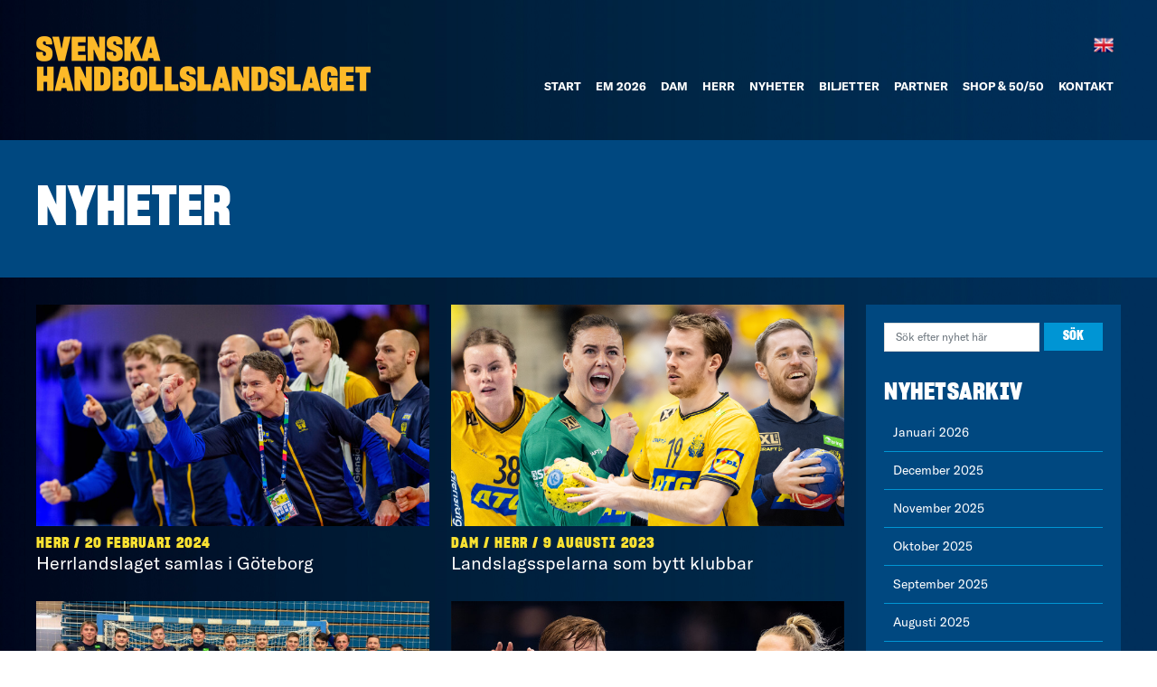

--- FILE ---
content_type: text/html; charset=UTF-8
request_url: https://handbollslandslaget.se/tag/andreas-flodman/
body_size: 14238
content:
<!DOCTYPE html>
<html lang="sv-SE">
<head>
	<meta charset="UTF-8">
	<meta http-equiv="X-UA-Compatible" content="IE=edge">
	<meta name="viewport" content="width=device-width, initial-scale=1, shrink-to-fit=no">
	<meta name="mobile-web-app-capable" content="yes">
	<meta name="apple-mobile-web-app-capable" content="yes">
	<meta name="apple-mobile-web-app-title" content="Handbollslandslaget - ">
	<link rel="profile" href="https://gmpg.org/xfn/11">
	<link rel="pingback" href="https://handbollslandslaget.se/xmlrpc.php">
	
	<meta name='robots' content='index, follow, max-image-preview:large, max-snippet:-1, max-video-preview:-1' />
	<style>img:is([sizes="auto" i], [sizes^="auto," i]) { contain-intrinsic-size: 3000px 1500px }</style>
	
<!-- Google Tag Manager for WordPress by gtm4wp.com -->
<script data-cfasync="false" data-pagespeed-no-defer>
	var gtm4wp_datalayer_name = "dataLayer";
	var dataLayer = dataLayer || [];
</script>
<!-- End Google Tag Manager for WordPress by gtm4wp.com -->
	<!-- This site is optimized with the Yoast SEO plugin v26.0 - https://yoast.com/wordpress/plugins/seo/ -->
	<title>Andreas Flodman-arkiv - Handbollslandslaget</title>
	<link rel="canonical" href="https://handbollslandslaget.se/tag/andreas-flodman/" />
	<meta property="og:locale" content="sv_SE" />
	<meta property="og:type" content="article" />
	<meta property="og:title" content="Andreas Flodman-arkiv - Handbollslandslaget" />
	<meta property="og:url" content="https://handbollslandslaget.se/tag/andreas-flodman/" />
	<meta property="og:site_name" content="Handbollslandslaget" />
	<meta name="twitter:card" content="summary_large_image" />
	<meta name="twitter:site" content="@hlandslaget" />
	<script type="application/ld+json" class="yoast-schema-graph">{"@context":"https://schema.org","@graph":[{"@type":"CollectionPage","@id":"https://handbollslandslaget.se/tag/andreas-flodman/","url":"https://handbollslandslaget.se/tag/andreas-flodman/","name":"Andreas Flodman-arkiv - Handbollslandslaget","isPartOf":{"@id":"https://handbollslandslaget.se/#website"},"primaryImageOfPage":{"@id":"https://handbollslandslaget.se/tag/andreas-flodman/#primaryimage"},"image":{"@id":"https://handbollslandslaget.se/tag/andreas-flodman/#primaryimage"},"thumbnailUrl":"https://handbollslandslaget.se/wp-content/uploads/2024/02/BB240119LT125.jpg","breadcrumb":{"@id":"https://handbollslandslaget.se/tag/andreas-flodman/#breadcrumb"},"inLanguage":"sv-SE"},{"@type":"ImageObject","inLanguage":"sv-SE","@id":"https://handbollslandslaget.se/tag/andreas-flodman/#primaryimage","url":"https://handbollslandslaget.se/wp-content/uploads/2024/02/BB240119LT125.jpg","contentUrl":"https://handbollslandslaget.se/wp-content/uploads/2024/02/BB240119LT125.jpg","width":1600,"height":900,"caption":"240119 Head coach Glenn Solberg of Sweden celebrates during the EHF European Handball Championship match between Denmark and Sweden on January 19, 2024 in Hamburg. Photo: Ludvig Thunman / BILDBYRÅN / kod LT / LT0586"},{"@type":"BreadcrumbList","@id":"https://handbollslandslaget.se/tag/andreas-flodman/#breadcrumb","itemListElement":[{"@type":"ListItem","position":1,"name":"Hem","item":"https://handbollslandslaget.se/"},{"@type":"ListItem","position":2,"name":"Andreas Flodman"}]},{"@type":"WebSite","@id":"https://handbollslandslaget.se/#website","url":"https://handbollslandslaget.se/","name":"Handbollslandslaget","description":"","publisher":{"@id":"https://handbollslandslaget.se/#organization"},"potentialAction":[{"@type":"SearchAction","target":{"@type":"EntryPoint","urlTemplate":"https://handbollslandslaget.se/?s={search_term_string}"},"query-input":{"@type":"PropertyValueSpecification","valueRequired":true,"valueName":"search_term_string"}}],"inLanguage":"sv-SE"},{"@type":"Organization","@id":"https://handbollslandslaget.se/#organization","name":"Svenska Handbollslandslaget","url":"https://handbollslandslaget.se/","logo":{"@type":"ImageObject","inLanguage":"sv-SE","@id":"https://handbollslandslaget.se/#/schema/logo/image/","url":"https://handbollslandslaget.se/wp-content/uploads/2025/10/SHLAB-2-logo.png","contentUrl":"https://handbollslandslaget.se/wp-content/uploads/2025/10/SHLAB-2-logo.png","width":370,"height":61,"caption":"Svenska Handbollslandslaget"},"image":{"@id":"https://handbollslandslaget.se/#/schema/logo/image/"},"sameAs":["https://x.com/hlandslaget"]}]}</script>
	<!-- / Yoast SEO plugin. -->


<link rel='dns-prefetch' href='//cdnjs.cloudflare.com' />
<link rel="alternate" type="application/rss+xml" title="Handbollslandslaget &raquo; Webbflöde" href="https://handbollslandslaget.se/feed/" />
<link rel="alternate" type="application/rss+xml" title="Handbollslandslaget &raquo; Kommentarsflöde" href="https://handbollslandslaget.se/comments/feed/" />
<link rel="alternate" type="application/rss+xml" title="Handbollslandslaget &raquo; etikettflöde för Andreas Flodman" href="https://handbollslandslaget.se/tag/andreas-flodman/feed/" />
		<!-- This site uses the Google Analytics by MonsterInsights plugin v9.8.0 - Using Analytics tracking - https://www.monsterinsights.com/ -->
							<script src="//www.googletagmanager.com/gtag/js?id=G-NLBRTM5HNW"  data-cfasync="false" data-wpfc-render="false" async></script>
			<script data-cfasync="false" data-wpfc-render="false">
				var mi_version = '9.8.0';
				var mi_track_user = true;
				var mi_no_track_reason = '';
								var MonsterInsightsDefaultLocations = {"page_location":"https:\/\/handbollslandslaget.se\/tag\/andreas-flodman\/"};
								if ( typeof MonsterInsightsPrivacyGuardFilter === 'function' ) {
					var MonsterInsightsLocations = (typeof MonsterInsightsExcludeQuery === 'object') ? MonsterInsightsPrivacyGuardFilter( MonsterInsightsExcludeQuery ) : MonsterInsightsPrivacyGuardFilter( MonsterInsightsDefaultLocations );
				} else {
					var MonsterInsightsLocations = (typeof MonsterInsightsExcludeQuery === 'object') ? MonsterInsightsExcludeQuery : MonsterInsightsDefaultLocations;
				}

								var disableStrs = [
										'ga-disable-G-NLBRTM5HNW',
									];

				/* Function to detect opted out users */
				function __gtagTrackerIsOptedOut() {
					for (var index = 0; index < disableStrs.length; index++) {
						if (document.cookie.indexOf(disableStrs[index] + '=true') > -1) {
							return true;
						}
					}

					return false;
				}

				/* Disable tracking if the opt-out cookie exists. */
				if (__gtagTrackerIsOptedOut()) {
					for (var index = 0; index < disableStrs.length; index++) {
						window[disableStrs[index]] = true;
					}
				}

				/* Opt-out function */
				function __gtagTrackerOptout() {
					for (var index = 0; index < disableStrs.length; index++) {
						document.cookie = disableStrs[index] + '=true; expires=Thu, 31 Dec 2099 23:59:59 UTC; path=/';
						window[disableStrs[index]] = true;
					}
				}

				if ('undefined' === typeof gaOptout) {
					function gaOptout() {
						__gtagTrackerOptout();
					}
				}
								window.dataLayer = window.dataLayer || [];

				window.MonsterInsightsDualTracker = {
					helpers: {},
					trackers: {},
				};
				if (mi_track_user) {
					function __gtagDataLayer() {
						dataLayer.push(arguments);
					}

					function __gtagTracker(type, name, parameters) {
						if (!parameters) {
							parameters = {};
						}

						if (parameters.send_to) {
							__gtagDataLayer.apply(null, arguments);
							return;
						}

						if (type === 'event') {
														parameters.send_to = monsterinsights_frontend.v4_id;
							var hookName = name;
							if (typeof parameters['event_category'] !== 'undefined') {
								hookName = parameters['event_category'] + ':' + name;
							}

							if (typeof MonsterInsightsDualTracker.trackers[hookName] !== 'undefined') {
								MonsterInsightsDualTracker.trackers[hookName](parameters);
							} else {
								__gtagDataLayer('event', name, parameters);
							}
							
						} else {
							__gtagDataLayer.apply(null, arguments);
						}
					}

					__gtagTracker('js', new Date());
					__gtagTracker('set', {
						'developer_id.dZGIzZG': true,
											});
					if ( MonsterInsightsLocations.page_location ) {
						__gtagTracker('set', MonsterInsightsLocations);
					}
										__gtagTracker('config', 'G-NLBRTM5HNW', {"forceSSL":"true","link_attribution":"true"} );
										window.gtag = __gtagTracker;										(function () {
						/* https://developers.google.com/analytics/devguides/collection/analyticsjs/ */
						/* ga and __gaTracker compatibility shim. */
						var noopfn = function () {
							return null;
						};
						var newtracker = function () {
							return new Tracker();
						};
						var Tracker = function () {
							return null;
						};
						var p = Tracker.prototype;
						p.get = noopfn;
						p.set = noopfn;
						p.send = function () {
							var args = Array.prototype.slice.call(arguments);
							args.unshift('send');
							__gaTracker.apply(null, args);
						};
						var __gaTracker = function () {
							var len = arguments.length;
							if (len === 0) {
								return;
							}
							var f = arguments[len - 1];
							if (typeof f !== 'object' || f === null || typeof f.hitCallback !== 'function') {
								if ('send' === arguments[0]) {
									var hitConverted, hitObject = false, action;
									if ('event' === arguments[1]) {
										if ('undefined' !== typeof arguments[3]) {
											hitObject = {
												'eventAction': arguments[3],
												'eventCategory': arguments[2],
												'eventLabel': arguments[4],
												'value': arguments[5] ? arguments[5] : 1,
											}
										}
									}
									if ('pageview' === arguments[1]) {
										if ('undefined' !== typeof arguments[2]) {
											hitObject = {
												'eventAction': 'page_view',
												'page_path': arguments[2],
											}
										}
									}
									if (typeof arguments[2] === 'object') {
										hitObject = arguments[2];
									}
									if (typeof arguments[5] === 'object') {
										Object.assign(hitObject, arguments[5]);
									}
									if ('undefined' !== typeof arguments[1].hitType) {
										hitObject = arguments[1];
										if ('pageview' === hitObject.hitType) {
											hitObject.eventAction = 'page_view';
										}
									}
									if (hitObject) {
										action = 'timing' === arguments[1].hitType ? 'timing_complete' : hitObject.eventAction;
										hitConverted = mapArgs(hitObject);
										__gtagTracker('event', action, hitConverted);
									}
								}
								return;
							}

							function mapArgs(args) {
								var arg, hit = {};
								var gaMap = {
									'eventCategory': 'event_category',
									'eventAction': 'event_action',
									'eventLabel': 'event_label',
									'eventValue': 'event_value',
									'nonInteraction': 'non_interaction',
									'timingCategory': 'event_category',
									'timingVar': 'name',
									'timingValue': 'value',
									'timingLabel': 'event_label',
									'page': 'page_path',
									'location': 'page_location',
									'title': 'page_title',
									'referrer' : 'page_referrer',
								};
								for (arg in args) {
																		if (!(!args.hasOwnProperty(arg) || !gaMap.hasOwnProperty(arg))) {
										hit[gaMap[arg]] = args[arg];
									} else {
										hit[arg] = args[arg];
									}
								}
								return hit;
							}

							try {
								f.hitCallback();
							} catch (ex) {
							}
						};
						__gaTracker.create = newtracker;
						__gaTracker.getByName = newtracker;
						__gaTracker.getAll = function () {
							return [];
						};
						__gaTracker.remove = noopfn;
						__gaTracker.loaded = true;
						window['__gaTracker'] = __gaTracker;
					})();
									} else {
										console.log("");
					(function () {
						function __gtagTracker() {
							return null;
						}

						window['__gtagTracker'] = __gtagTracker;
						window['gtag'] = __gtagTracker;
					})();
									}
			</script>
			
							<!-- / Google Analytics by MonsterInsights -->
		<script>
window._wpemojiSettings = {"baseUrl":"https:\/\/s.w.org\/images\/core\/emoji\/16.0.1\/72x72\/","ext":".png","svgUrl":"https:\/\/s.w.org\/images\/core\/emoji\/16.0.1\/svg\/","svgExt":".svg","source":{"concatemoji":"https:\/\/handbollslandslaget.se\/wp-includes\/js\/wp-emoji-release.min.js?ver=6.8.3"}};
/*! This file is auto-generated */
!function(s,n){var o,i,e;function c(e){try{var t={supportTests:e,timestamp:(new Date).valueOf()};sessionStorage.setItem(o,JSON.stringify(t))}catch(e){}}function p(e,t,n){e.clearRect(0,0,e.canvas.width,e.canvas.height),e.fillText(t,0,0);var t=new Uint32Array(e.getImageData(0,0,e.canvas.width,e.canvas.height).data),a=(e.clearRect(0,0,e.canvas.width,e.canvas.height),e.fillText(n,0,0),new Uint32Array(e.getImageData(0,0,e.canvas.width,e.canvas.height).data));return t.every(function(e,t){return e===a[t]})}function u(e,t){e.clearRect(0,0,e.canvas.width,e.canvas.height),e.fillText(t,0,0);for(var n=e.getImageData(16,16,1,1),a=0;a<n.data.length;a++)if(0!==n.data[a])return!1;return!0}function f(e,t,n,a){switch(t){case"flag":return n(e,"\ud83c\udff3\ufe0f\u200d\u26a7\ufe0f","\ud83c\udff3\ufe0f\u200b\u26a7\ufe0f")?!1:!n(e,"\ud83c\udde8\ud83c\uddf6","\ud83c\udde8\u200b\ud83c\uddf6")&&!n(e,"\ud83c\udff4\udb40\udc67\udb40\udc62\udb40\udc65\udb40\udc6e\udb40\udc67\udb40\udc7f","\ud83c\udff4\u200b\udb40\udc67\u200b\udb40\udc62\u200b\udb40\udc65\u200b\udb40\udc6e\u200b\udb40\udc67\u200b\udb40\udc7f");case"emoji":return!a(e,"\ud83e\udedf")}return!1}function g(e,t,n,a){var r="undefined"!=typeof WorkerGlobalScope&&self instanceof WorkerGlobalScope?new OffscreenCanvas(300,150):s.createElement("canvas"),o=r.getContext("2d",{willReadFrequently:!0}),i=(o.textBaseline="top",o.font="600 32px Arial",{});return e.forEach(function(e){i[e]=t(o,e,n,a)}),i}function t(e){var t=s.createElement("script");t.src=e,t.defer=!0,s.head.appendChild(t)}"undefined"!=typeof Promise&&(o="wpEmojiSettingsSupports",i=["flag","emoji"],n.supports={everything:!0,everythingExceptFlag:!0},e=new Promise(function(e){s.addEventListener("DOMContentLoaded",e,{once:!0})}),new Promise(function(t){var n=function(){try{var e=JSON.parse(sessionStorage.getItem(o));if("object"==typeof e&&"number"==typeof e.timestamp&&(new Date).valueOf()<e.timestamp+604800&&"object"==typeof e.supportTests)return e.supportTests}catch(e){}return null}();if(!n){if("undefined"!=typeof Worker&&"undefined"!=typeof OffscreenCanvas&&"undefined"!=typeof URL&&URL.createObjectURL&&"undefined"!=typeof Blob)try{var e="postMessage("+g.toString()+"("+[JSON.stringify(i),f.toString(),p.toString(),u.toString()].join(",")+"));",a=new Blob([e],{type:"text/javascript"}),r=new Worker(URL.createObjectURL(a),{name:"wpTestEmojiSupports"});return void(r.onmessage=function(e){c(n=e.data),r.terminate(),t(n)})}catch(e){}c(n=g(i,f,p,u))}t(n)}).then(function(e){for(var t in e)n.supports[t]=e[t],n.supports.everything=n.supports.everything&&n.supports[t],"flag"!==t&&(n.supports.everythingExceptFlag=n.supports.everythingExceptFlag&&n.supports[t]);n.supports.everythingExceptFlag=n.supports.everythingExceptFlag&&!n.supports.flag,n.DOMReady=!1,n.readyCallback=function(){n.DOMReady=!0}}).then(function(){return e}).then(function(){var e;n.supports.everything||(n.readyCallback(),(e=n.source||{}).concatemoji?t(e.concatemoji):e.wpemoji&&e.twemoji&&(t(e.twemoji),t(e.wpemoji)))}))}((window,document),window._wpemojiSettings);
</script>
<link rel='stylesheet' id='sbr_styles-css' href='https://handbollslandslaget.se/wp-content/plugins/reviews-feed/assets/css/sbr-styles.min.css?ver=2.1.1' media='all' />
<link rel='stylesheet' id='sbi_styles-css' href='https://handbollslandslaget.se/wp-content/plugins/instagram-feed-pro/css/sbi-styles.min.css?ver=6.8.1' media='all' />
<style id='wp-emoji-styles-inline-css'>

	img.wp-smiley, img.emoji {
		display: inline !important;
		border: none !important;
		box-shadow: none !important;
		height: 1em !important;
		width: 1em !important;
		margin: 0 0.07em !important;
		vertical-align: -0.1em !important;
		background: none !important;
		padding: 0 !important;
	}
</style>
<link rel='stylesheet' id='wp-block-library-css' href='https://handbollslandslaget.se/wp-includes/css/dist/block-library/style.min.css?ver=6.8.3' media='all' />
<style id='classic-theme-styles-inline-css'>
/*! This file is auto-generated */
.wp-block-button__link{color:#fff;background-color:#32373c;border-radius:9999px;box-shadow:none;text-decoration:none;padding:calc(.667em + 2px) calc(1.333em + 2px);font-size:1.125em}.wp-block-file__button{background:#32373c;color:#fff;text-decoration:none}
</style>
<style id='global-styles-inline-css'>
:root{--wp--preset--aspect-ratio--square: 1;--wp--preset--aspect-ratio--4-3: 4/3;--wp--preset--aspect-ratio--3-4: 3/4;--wp--preset--aspect-ratio--3-2: 3/2;--wp--preset--aspect-ratio--2-3: 2/3;--wp--preset--aspect-ratio--16-9: 16/9;--wp--preset--aspect-ratio--9-16: 9/16;--wp--preset--color--black: #000000;--wp--preset--color--cyan-bluish-gray: #abb8c3;--wp--preset--color--white: #fff;--wp--preset--color--pale-pink: #f78da7;--wp--preset--color--vivid-red: #cf2e2e;--wp--preset--color--luminous-vivid-orange: #ff6900;--wp--preset--color--luminous-vivid-amber: #fcb900;--wp--preset--color--light-green-cyan: #7bdcb5;--wp--preset--color--vivid-green-cyan: #00d084;--wp--preset--color--pale-cyan-blue: #8ed1fc;--wp--preset--color--vivid-cyan-blue: #0693e3;--wp--preset--color--vivid-purple: #9b51e0;--wp--preset--color--blue: #007bff;--wp--preset--color--indigo: #6610f2;--wp--preset--color--purple: #5533ff;--wp--preset--color--pink: #e83e8c;--wp--preset--color--red: #dc3545;--wp--preset--color--orange: #fd7e14;--wp--preset--color--yellow: #ffc107;--wp--preset--color--green: #28a745;--wp--preset--color--teal: #20c997;--wp--preset--color--cyan: #17a2b8;--wp--preset--color--gray: #6c757d;--wp--preset--color--gray-dark: #343a40;--wp--preset--gradient--vivid-cyan-blue-to-vivid-purple: linear-gradient(135deg,rgba(6,147,227,1) 0%,rgb(155,81,224) 100%);--wp--preset--gradient--light-green-cyan-to-vivid-green-cyan: linear-gradient(135deg,rgb(122,220,180) 0%,rgb(0,208,130) 100%);--wp--preset--gradient--luminous-vivid-amber-to-luminous-vivid-orange: linear-gradient(135deg,rgba(252,185,0,1) 0%,rgba(255,105,0,1) 100%);--wp--preset--gradient--luminous-vivid-orange-to-vivid-red: linear-gradient(135deg,rgba(255,105,0,1) 0%,rgb(207,46,46) 100%);--wp--preset--gradient--very-light-gray-to-cyan-bluish-gray: linear-gradient(135deg,rgb(238,238,238) 0%,rgb(169,184,195) 100%);--wp--preset--gradient--cool-to-warm-spectrum: linear-gradient(135deg,rgb(74,234,220) 0%,rgb(151,120,209) 20%,rgb(207,42,186) 40%,rgb(238,44,130) 60%,rgb(251,105,98) 80%,rgb(254,248,76) 100%);--wp--preset--gradient--blush-light-purple: linear-gradient(135deg,rgb(255,206,236) 0%,rgb(152,150,240) 100%);--wp--preset--gradient--blush-bordeaux: linear-gradient(135deg,rgb(254,205,165) 0%,rgb(254,45,45) 50%,rgb(107,0,62) 100%);--wp--preset--gradient--luminous-dusk: linear-gradient(135deg,rgb(255,203,112) 0%,rgb(199,81,192) 50%,rgb(65,88,208) 100%);--wp--preset--gradient--pale-ocean: linear-gradient(135deg,rgb(255,245,203) 0%,rgb(182,227,212) 50%,rgb(51,167,181) 100%);--wp--preset--gradient--electric-grass: linear-gradient(135deg,rgb(202,248,128) 0%,rgb(113,206,126) 100%);--wp--preset--gradient--midnight: linear-gradient(135deg,rgb(2,3,129) 0%,rgb(40,116,252) 100%);--wp--preset--font-size--small: 13px;--wp--preset--font-size--medium: 20px;--wp--preset--font-size--large: 36px;--wp--preset--font-size--x-large: 42px;--wp--preset--spacing--20: 0.44rem;--wp--preset--spacing--30: 0.67rem;--wp--preset--spacing--40: 1rem;--wp--preset--spacing--50: 1.5rem;--wp--preset--spacing--60: 2.25rem;--wp--preset--spacing--70: 3.38rem;--wp--preset--spacing--80: 5.06rem;--wp--preset--shadow--natural: 6px 6px 9px rgba(0, 0, 0, 0.2);--wp--preset--shadow--deep: 12px 12px 50px rgba(0, 0, 0, 0.4);--wp--preset--shadow--sharp: 6px 6px 0px rgba(0, 0, 0, 0.2);--wp--preset--shadow--outlined: 6px 6px 0px -3px rgba(255, 255, 255, 1), 6px 6px rgba(0, 0, 0, 1);--wp--preset--shadow--crisp: 6px 6px 0px rgba(0, 0, 0, 1);}:where(.is-layout-flex){gap: 0.5em;}:where(.is-layout-grid){gap: 0.5em;}body .is-layout-flex{display: flex;}.is-layout-flex{flex-wrap: wrap;align-items: center;}.is-layout-flex > :is(*, div){margin: 0;}body .is-layout-grid{display: grid;}.is-layout-grid > :is(*, div){margin: 0;}:where(.wp-block-columns.is-layout-flex){gap: 2em;}:where(.wp-block-columns.is-layout-grid){gap: 2em;}:where(.wp-block-post-template.is-layout-flex){gap: 1.25em;}:where(.wp-block-post-template.is-layout-grid){gap: 1.25em;}.has-black-color{color: var(--wp--preset--color--black) !important;}.has-cyan-bluish-gray-color{color: var(--wp--preset--color--cyan-bluish-gray) !important;}.has-white-color{color: var(--wp--preset--color--white) !important;}.has-pale-pink-color{color: var(--wp--preset--color--pale-pink) !important;}.has-vivid-red-color{color: var(--wp--preset--color--vivid-red) !important;}.has-luminous-vivid-orange-color{color: var(--wp--preset--color--luminous-vivid-orange) !important;}.has-luminous-vivid-amber-color{color: var(--wp--preset--color--luminous-vivid-amber) !important;}.has-light-green-cyan-color{color: var(--wp--preset--color--light-green-cyan) !important;}.has-vivid-green-cyan-color{color: var(--wp--preset--color--vivid-green-cyan) !important;}.has-pale-cyan-blue-color{color: var(--wp--preset--color--pale-cyan-blue) !important;}.has-vivid-cyan-blue-color{color: var(--wp--preset--color--vivid-cyan-blue) !important;}.has-vivid-purple-color{color: var(--wp--preset--color--vivid-purple) !important;}.has-black-background-color{background-color: var(--wp--preset--color--black) !important;}.has-cyan-bluish-gray-background-color{background-color: var(--wp--preset--color--cyan-bluish-gray) !important;}.has-white-background-color{background-color: var(--wp--preset--color--white) !important;}.has-pale-pink-background-color{background-color: var(--wp--preset--color--pale-pink) !important;}.has-vivid-red-background-color{background-color: var(--wp--preset--color--vivid-red) !important;}.has-luminous-vivid-orange-background-color{background-color: var(--wp--preset--color--luminous-vivid-orange) !important;}.has-luminous-vivid-amber-background-color{background-color: var(--wp--preset--color--luminous-vivid-amber) !important;}.has-light-green-cyan-background-color{background-color: var(--wp--preset--color--light-green-cyan) !important;}.has-vivid-green-cyan-background-color{background-color: var(--wp--preset--color--vivid-green-cyan) !important;}.has-pale-cyan-blue-background-color{background-color: var(--wp--preset--color--pale-cyan-blue) !important;}.has-vivid-cyan-blue-background-color{background-color: var(--wp--preset--color--vivid-cyan-blue) !important;}.has-vivid-purple-background-color{background-color: var(--wp--preset--color--vivid-purple) !important;}.has-black-border-color{border-color: var(--wp--preset--color--black) !important;}.has-cyan-bluish-gray-border-color{border-color: var(--wp--preset--color--cyan-bluish-gray) !important;}.has-white-border-color{border-color: var(--wp--preset--color--white) !important;}.has-pale-pink-border-color{border-color: var(--wp--preset--color--pale-pink) !important;}.has-vivid-red-border-color{border-color: var(--wp--preset--color--vivid-red) !important;}.has-luminous-vivid-orange-border-color{border-color: var(--wp--preset--color--luminous-vivid-orange) !important;}.has-luminous-vivid-amber-border-color{border-color: var(--wp--preset--color--luminous-vivid-amber) !important;}.has-light-green-cyan-border-color{border-color: var(--wp--preset--color--light-green-cyan) !important;}.has-vivid-green-cyan-border-color{border-color: var(--wp--preset--color--vivid-green-cyan) !important;}.has-pale-cyan-blue-border-color{border-color: var(--wp--preset--color--pale-cyan-blue) !important;}.has-vivid-cyan-blue-border-color{border-color: var(--wp--preset--color--vivid-cyan-blue) !important;}.has-vivid-purple-border-color{border-color: var(--wp--preset--color--vivid-purple) !important;}.has-vivid-cyan-blue-to-vivid-purple-gradient-background{background: var(--wp--preset--gradient--vivid-cyan-blue-to-vivid-purple) !important;}.has-light-green-cyan-to-vivid-green-cyan-gradient-background{background: var(--wp--preset--gradient--light-green-cyan-to-vivid-green-cyan) !important;}.has-luminous-vivid-amber-to-luminous-vivid-orange-gradient-background{background: var(--wp--preset--gradient--luminous-vivid-amber-to-luminous-vivid-orange) !important;}.has-luminous-vivid-orange-to-vivid-red-gradient-background{background: var(--wp--preset--gradient--luminous-vivid-orange-to-vivid-red) !important;}.has-very-light-gray-to-cyan-bluish-gray-gradient-background{background: var(--wp--preset--gradient--very-light-gray-to-cyan-bluish-gray) !important;}.has-cool-to-warm-spectrum-gradient-background{background: var(--wp--preset--gradient--cool-to-warm-spectrum) !important;}.has-blush-light-purple-gradient-background{background: var(--wp--preset--gradient--blush-light-purple) !important;}.has-blush-bordeaux-gradient-background{background: var(--wp--preset--gradient--blush-bordeaux) !important;}.has-luminous-dusk-gradient-background{background: var(--wp--preset--gradient--luminous-dusk) !important;}.has-pale-ocean-gradient-background{background: var(--wp--preset--gradient--pale-ocean) !important;}.has-electric-grass-gradient-background{background: var(--wp--preset--gradient--electric-grass) !important;}.has-midnight-gradient-background{background: var(--wp--preset--gradient--midnight) !important;}.has-small-font-size{font-size: var(--wp--preset--font-size--small) !important;}.has-medium-font-size{font-size: var(--wp--preset--font-size--medium) !important;}.has-large-font-size{font-size: var(--wp--preset--font-size--large) !important;}.has-x-large-font-size{font-size: var(--wp--preset--font-size--x-large) !important;}
:where(.wp-block-post-template.is-layout-flex){gap: 1.25em;}:where(.wp-block-post-template.is-layout-grid){gap: 1.25em;}
:where(.wp-block-columns.is-layout-flex){gap: 2em;}:where(.wp-block-columns.is-layout-grid){gap: 2em;}
:root :where(.wp-block-pullquote){font-size: 1.5em;line-height: 1.6;}
</style>
<link rel='stylesheet' id='contact-form-7-css' href='https://handbollslandslaget.se/wp-content/plugins/contact-form-7/includes/css/styles.css?ver=6.1.1' media='all' />
<link rel='stylesheet' id='understrap-styles-css' href='https://handbollslandslaget.se/wp-content/themes/understrap/css/theme.min.css?ver=6.8.3' media='all' />
<link rel='stylesheet' id='majodacss-css' href='https://handbollslandslaget.se/wp-content/themes/handbollslandslaget/style.css?ver=3.2.8' media='all' />
<link rel='stylesheet' id='fontawesome-css' href='https://cdnjs.cloudflare.com/ajax/libs/font-awesome/6.6.0/css/all.min.css?ver=6.8.3' media='all' />
<link rel='stylesheet' id='swiper_css-css' href='https://handbollslandslaget.se/wp-content/themes/handbollslandslaget/assets/css/swiper.min.css?ver=6.8.3' media='all' />
<link rel='stylesheet' id='vc_plugin_table_style_css-css' href='https://handbollslandslaget.se/wp-content/plugins/easy-tables-vc/assets/css/style.css?ver=1.0.0' media='all' />
<link rel='stylesheet' id='vc_plugin_themes_css-css' href='https://handbollslandslaget.se/wp-content/plugins/easy-tables-vc/assets/css/themes.css?ver=6.8.3' media='all' />
<link rel='stylesheet' id='js_composer_custom_css-css' href='//handbollslandslaget.se/wp-content/uploads/js_composer/custom.css?ver=8.6.1' media='all' />
<script src="https://handbollslandslaget.se/wp-includes/js/jquery/jquery.min.js?ver=3.7.1" id="jquery-core-js"></script>
<script src="https://handbollslandslaget.se/wp-includes/js/jquery/jquery-migrate.min.js?ver=3.4.1" id="jquery-migrate-js"></script>
<script src="https://handbollslandslaget.se/wp-content/plugins/google-analytics-for-wordpress/assets/js/frontend-gtag.min.js?ver=9.8.0" id="monsterinsights-frontend-script-js" async data-wp-strategy="async"></script>
<script data-cfasync="false" data-wpfc-render="false" id='monsterinsights-frontend-script-js-extra'>var monsterinsights_frontend = {"js_events_tracking":"true","download_extensions":"doc,pdf,ppt,zip,xls,docx,pptx,xlsx","inbound_paths":"[{\"path\":\"\\\/go\\\/\",\"label\":\"affiliate\"},{\"path\":\"\\\/recommend\\\/\",\"label\":\"affiliate\"}]","home_url":"https:\/\/handbollslandslaget.se","hash_tracking":"false","v4_id":"G-NLBRTM5HNW"};</script>
<script src="https://handbollslandslaget.se/wp-content/themes/handbollslandslaget/assets/js/funcs.js?ver=6.6.9" id="majoda-js-js"></script>
<script></script><link rel="https://api.w.org/" href="https://handbollslandslaget.se/wp-json/" /><link rel="alternate" title="JSON" type="application/json" href="https://handbollslandslaget.se/wp-json/wp/v2/tags/178" /><link rel="EditURI" type="application/rsd+xml" title="RSD" href="https://handbollslandslaget.se/xmlrpc.php?rsd" />
<meta name="generator" content="WordPress 6.8.3" />

<!-- Google Tag Manager for WordPress by gtm4wp.com -->
<!-- GTM Container placement set to footer -->
<script data-cfasync="false" data-pagespeed-no-defer>
	var dataLayer_content = {"pagePostType":"post","pagePostType2":"tag-post"};
	dataLayer.push( dataLayer_content );
</script>
<script data-cfasync="false" data-pagespeed-no-defer>
(function(w,d,s,l,i){w[l]=w[l]||[];w[l].push({'gtm.start':
new Date().getTime(),event:'gtm.js'});var f=d.getElementsByTagName(s)[0],
j=d.createElement(s),dl=l!='dataLayer'?'&l='+l:'';j.async=true;j.src=
'//www.googletagmanager.com/gtm.js?id='+i+dl;f.parentNode.insertBefore(j,f);
})(window,document,'script','dataLayer','GTM-WZ6NGGL');
</script>
<!-- End Google Tag Manager for WordPress by gtm4wp.com --><meta name="mobile-web-app-capable" content="yes">
<meta name="apple-mobile-web-app-capable" content="yes">
<meta name="apple-mobile-web-app-title" content="Handbollslandslaget - ">
<meta name="generator" content="Powered by WPBakery Page Builder - drag and drop page builder for WordPress."/>
<link rel="icon" href="https://handbollslandslaget.se/wp-content/uploads/2019/11/cropped-favicon-32x32.png" sizes="32x32" />
<link rel="icon" href="https://handbollslandslaget.se/wp-content/uploads/2019/11/cropped-favicon-192x192.png" sizes="192x192" />
<link rel="apple-touch-icon" href="https://handbollslandslaget.se/wp-content/uploads/2019/11/cropped-favicon-180x180.png" />
<meta name="msapplication-TileImage" content="https://handbollslandslaget.se/wp-content/uploads/2019/11/cropped-favicon-270x270.png" />
<noscript><style> .wpb_animate_when_almost_visible { opacity: 1; }</style></noscript>	<!-- Global site tag (gtag.js) - Google Analytics -->
	<script async src="https://www.googletagmanager.com/gtag/js?id=UA-940164433-1"></script>
	<script>
		window.dataLayer = window.dataLayer || [];
		function gtag(){dataLayer.push(arguments);}
		gtag('js', new Date());

		gtag('config', 'UA-940164433-1');
	</script>	
	<style type="text/css">
		.spelare_outer a:hover h3 { color: #fff; }
		.spelare_outer a .ca_button {color: #fff !important; }
		.spelare_outer a:hover .ca_button {color: #00305B !important; background: #f9e132; }
	</style>
			<meta name="twitter:image" content="https://handbollslandslaget.se/wp-content/uploads/2024/02/BB240119LT125.jpg"> 	
		<link rel="preconnect" href="https://fonts.googleapis.com">
	<link rel="preconnect" href="https://fonts.gstatic.com" crossorigin>
	<link href="https://fonts.googleapis.com/css2?family=Hanken+Grotesk:ital,wght@0,900;1,700&family=Space+Grotesk:wght@700&display=swap" rel="stylesheet">	
</head>

<body class="archive tag tag-andreas-flodman tag-178 wp-custom-logo wp-embed-responsive wp-theme-understrap wp-child-theme-handbollslandslaget group-blog hfeed understrap-has-sidebar wpb-js-composer js-comp-ver-8.6.1 vc_responsive">
<div class="hfeed site" id="page">

	<!-- ******************* The Navbar Area ******************* -->
	<div id="wrapper-navbar" itemscope itemtype="http://schema.org/WebSite">

		<a class="skip-link screen-reader-text sr-only" href="#content">Hoppa till innehåll</a>

		<nav class="navbar navbar-expand-lg navbar-light bg-light">

					<div class="container" >
		
					<!-- Your site title as branding in the menu -->
					<a href="https://handbollslandslaget.se/" class="navbar-brand custom-logo-link" rel="home"><img width="370" height="61" src="https://handbollslandslaget.se/wp-content/uploads/2025/10/SHLAB-2-logo.png" class="img-fluid" alt="Handbollslandslaget" decoding="async" /></a><!-- end custom logo -->

				<button class="navbar-toggler" type="button" data-toggle="collapse" data-target="#navbarNavDropdown" aria-controls="navbarNavDropdown" aria-expanded="false" aria-label="Toggle navigation">
					<span class="navbar-toggler-icon"></span>
				</button>

				<!-- The WordPress Menu goes here -->
				<div id="navbarNavDropdown" class="collapse navbar-collapse"><ul id="main-menu" class="nav navbar-nav"><li itemscope="itemscope" itemtype="https://www.schema.org/SiteNavigationElement" id="menu-item-21" class="menu-item menu-item-type-post_type menu-item-object-page menu-item-home menu-item-21 nav-item"><a title="Start" href="https://handbollslandslaget.se/" class="nav-link">Start</a></li>
<li itemscope="itemscope" itemtype="https://www.schema.org/SiteNavigationElement" id="menu-item-589615" class="menu-item menu-item-type-post_type menu-item-object-page menu-item-has-children dropdown menu-item-589615 nav-item"><a title="EM 2026" href="#" data-toggle="dropdown" data-bs-toggle="dropdown" aria-haspopup="true" aria-expanded="false" class="dropdown-toggle nav-link" id="menu-item-dropdown-589615">EM 2026</a>
<ul class="dropdown-menu" aria-labelledby="menu-item-dropdown-589615" >
	<li itemscope="itemscope" itemtype="https://www.schema.org/SiteNavigationElement" id="menu-item-589616" class="menu-item menu-item-type-post_type menu-item-object-page menu-item-589616 nav-item"><a title="Resultat &amp; tabeller" href="https://handbollslandslaget.se/herr/em2026/" class="dropdown-item">Resultat &#038; tabeller</a></li>
	<li itemscope="itemscope" itemtype="https://www.schema.org/SiteNavigationElement" id="menu-item-526096" class="menu-item menu-item-type-post_type menu-item-object-page menu-item-526096 nav-item"><a title="Om EM 2026" href="https://handbollslandslaget.se/em2026/" class="dropdown-item">Om EM 2026</a></li>
</ul>
</li>
<li itemscope="itemscope" itemtype="https://www.schema.org/SiteNavigationElement" id="menu-item-21800" class="menu-item menu-item-type-post_type menu-item-object-page menu-item-has-children dropdown menu-item-21800 nav-item"><a title="DAM" href="#" data-toggle="dropdown" data-bs-toggle="dropdown" aria-haspopup="true" aria-expanded="false" class="dropdown-toggle nav-link" id="menu-item-dropdown-21800">DAM</a>
<ul class="dropdown-menu" aria-labelledby="menu-item-dropdown-21800" >
	<li itemscope="itemscope" itemtype="https://www.schema.org/SiteNavigationElement" id="menu-item-15347" class="menu-item menu-item-type-post_type menu-item-object-page menu-item-15347 nav-item"><a title="Kommande" href="https://handbollslandslaget.se/dam/kommande/" class="dropdown-item">Kommande</a></li>
	<li itemscope="itemscope" itemtype="https://www.schema.org/SiteNavigationElement" id="menu-item-16182" class="menu-item menu-item-type-post_type menu-item-object-page menu-item-16182 nav-item"><a title="Mästerskap" href="https://handbollslandslaget.se/dam/masterskap/" class="dropdown-item">Mästerskap</a></li>
	<li itemscope="itemscope" itemtype="https://www.schema.org/SiteNavigationElement" id="menu-item-511866" class="menu-item menu-item-type-post_type menu-item-object-page menu-item-511866 nav-item"><a title="Spelare" href="https://handbollslandslaget.se/dam/spelare/" class="dropdown-item">Spelare</a></li>
	<li itemscope="itemscope" itemtype="https://www.schema.org/SiteNavigationElement" id="menu-item-20021" class="menu-item menu-item-type-post_type menu-item-object-page menu-item-20021 nav-item"><a title="Landskamper" href="https://handbollslandslaget.se/dam/landskamper/" class="dropdown-item">Landskamper</a></li>
	<li itemscope="itemscope" itemtype="https://www.schema.org/SiteNavigationElement" id="menu-item-16196" class="menu-item menu-item-type-post_type menu-item-object-page menu-item-16196 nav-item"><a title="Spelarstatistik" href="https://handbollslandslaget.se/dam/statistik/" class="dropdown-item">Spelarstatistik</a></li>
	<li itemscope="itemscope" itemtype="https://www.schema.org/SiteNavigationElement" id="menu-item-26351" class="menu-item menu-item-type-post_type menu-item-object-page menu-item-26351 nav-item"><a title="Rekord" href="https://handbollslandslaget.se/dam/rekord/" class="dropdown-item">Rekord</a></li>
	<li itemscope="itemscope" itemtype="https://www.schema.org/SiteNavigationElement" id="menu-item-16083" class="menu-item menu-item-type-post_type menu-item-object-page menu-item-16083 nav-item"><a title="Legends" href="https://handbollslandslaget.se/dam/legends/" class="dropdown-item">Legends</a></li>
	<li itemscope="itemscope" itemtype="https://www.schema.org/SiteNavigationElement" id="menu-item-16188" class="menu-item menu-item-type-post_type menu-item-object-page menu-item-16188 nav-item"><a title="U-Landslag" href="https://handbollslandslaget.se/dam/ulandslag/" class="dropdown-item">U-Landslag</a></li>
	<li itemscope="itemscope" itemtype="https://www.schema.org/SiteNavigationElement" id="menu-item-16185" class="menu-item menu-item-type-post_type menu-item-object-page menu-item-16185 nav-item"><a title="Beachhandboll" href="https://handbollslandslaget.se/dam/beachhandboll/" class="dropdown-item">Beachhandboll</a></li>
</ul>
</li>
<li itemscope="itemscope" itemtype="https://www.schema.org/SiteNavigationElement" id="menu-item-21738" class="menu-item menu-item-type-taxonomy menu-item-object-landslag menu-item-has-children dropdown menu-item-21738 nav-item"><a title="Herr" href="#" data-toggle="dropdown" data-bs-toggle="dropdown" aria-haspopup="true" aria-expanded="false" class="dropdown-toggle nav-link" id="menu-item-dropdown-21738">Herr</a>
<ul class="dropdown-menu" aria-labelledby="menu-item-dropdown-21738" >
	<li itemscope="itemscope" itemtype="https://www.schema.org/SiteNavigationElement" id="menu-item-15346" class="menu-item menu-item-type-post_type menu-item-object-page menu-item-15346 nav-item"><a title="Kommande" href="https://handbollslandslaget.se/herr/kommande/" class="dropdown-item">Kommande</a></li>
	<li itemscope="itemscope" itemtype="https://www.schema.org/SiteNavigationElement" id="menu-item-15436" class="menu-item menu-item-type-post_type menu-item-object-page menu-item-15436 nav-item"><a title="Mästerskap" href="https://handbollslandslaget.se/herr/masterskap/" class="dropdown-item">Mästerskap</a></li>
	<li itemscope="itemscope" itemtype="https://www.schema.org/SiteNavigationElement" id="menu-item-21801" class="menu-item menu-item-type-post_type menu-item-object-page menu-item-21801 nav-item"><a title="Spelare" href="https://handbollslandslaget.se/herr/" class="dropdown-item">Spelare</a></li>
	<li itemscope="itemscope" itemtype="https://www.schema.org/SiteNavigationElement" id="menu-item-20022" class="menu-item menu-item-type-post_type menu-item-object-page menu-item-20022 nav-item"><a title="Landskamper" href="https://handbollslandslaget.se/herr/landskamper/" class="dropdown-item">Landskamper</a></li>
	<li itemscope="itemscope" itemtype="https://www.schema.org/SiteNavigationElement" id="menu-item-18332" class="menu-item menu-item-type-post_type menu-item-object-page menu-item-18332 nav-item"><a title="Spelarstatistik" href="https://handbollslandslaget.se/herr/statistik/" class="dropdown-item">Spelarstatistik</a></li>
	<li itemscope="itemscope" itemtype="https://www.schema.org/SiteNavigationElement" id="menu-item-26350" class="menu-item menu-item-type-post_type menu-item-object-page menu-item-26350 nav-item"><a title="Rekord" href="https://handbollslandslaget.se/herr/rekord/" class="dropdown-item">Rekord</a></li>
	<li itemscope="itemscope" itemtype="https://www.schema.org/SiteNavigationElement" id="menu-item-16084" class="menu-item menu-item-type-post_type menu-item-object-page menu-item-16084 nav-item"><a title="Legends" href="https://handbollslandslaget.se/herr/legends/" class="dropdown-item">Legends</a></li>
	<li itemscope="itemscope" itemtype="https://www.schema.org/SiteNavigationElement" id="menu-item-15554" class="menu-item menu-item-type-post_type menu-item-object-page menu-item-15554 nav-item"><a title="U-Landslag" href="https://handbollslandslaget.se/herr/ulandslag/" class="dropdown-item">U-Landslag</a></li>
	<li itemscope="itemscope" itemtype="https://www.schema.org/SiteNavigationElement" id="menu-item-15588" class="menu-item menu-item-type-post_type menu-item-object-page menu-item-15588 nav-item"><a title="Beachhandboll" href="https://handbollslandslaget.se/herr/beachhandboll/" class="dropdown-item">Beachhandboll</a></li>
</ul>
</li>
<li itemscope="itemscope" itemtype="https://www.schema.org/SiteNavigationElement" id="menu-item-26" class="menu-item menu-item-type-post_type menu-item-object-page current_page_parent menu-item-26 nav-item"><a title="Nyheter" href="https://handbollslandslaget.se/nyheter/" class="nav-link">Nyheter</a></li>
<li itemscope="itemscope" itemtype="https://www.schema.org/SiteNavigationElement" id="menu-item-22" class="menu-item menu-item-type-post_type menu-item-object-page menu-item-22 nav-item"><a title="Biljetter" href="https://handbollslandslaget.se/biljetter/" class="nav-link">Biljetter</a></li>
<li itemscope="itemscope" itemtype="https://www.schema.org/SiteNavigationElement" id="menu-item-27" class="menu-item menu-item-type-post_type menu-item-object-page menu-item-has-children dropdown menu-item-27 nav-item"><a title="Partner" href="#" data-toggle="dropdown" data-bs-toggle="dropdown" aria-haspopup="true" aria-expanded="false" class="dropdown-toggle nav-link" id="menu-item-dropdown-27">Partner</a>
<ul class="dropdown-menu" aria-labelledby="menu-item-dropdown-27" >
	<li itemscope="itemscope" itemtype="https://www.schema.org/SiteNavigationElement" id="menu-item-465276" class="menu-item menu-item-type-post_type menu-item-object-page menu-item-465276 nav-item"><a title="Partners" href="https://handbollslandslaget.se/partner/partners-2023/" class="dropdown-item">Partners</a></li>
	<li itemscope="itemscope" itemtype="https://www.schema.org/SiteNavigationElement" id="menu-item-465274" class="menu-item menu-item-type-post_type menu-item-object-page menu-item-465274 nav-item"><a title="Framtidslandslaget" href="https://handbollslandslaget.se/partner/framtidslandslaget-2023/" class="dropdown-item">Framtidslandslaget</a></li>
	<li itemscope="itemscope" itemtype="https://www.schema.org/SiteNavigationElement" id="menu-item-21714" class="menu-item menu-item-type-post_type menu-item-object-page menu-item-21714 nav-item"><a title="SHLAB" href="https://handbollslandslaget.se/partner/handbollslandslaget/" class="dropdown-item">SHLAB</a></li>
</ul>
</li>
<li itemscope="itemscope" itemtype="https://www.schema.org/SiteNavigationElement" id="menu-item-29" class="menu-item menu-item-type-post_type menu-item-object-page menu-item-29 nav-item"><a title="Shop &#038; 50/50" href="https://handbollslandslaget.se/shop/" class="nav-link">Shop &#038; 50/50</a></li>
<li itemscope="itemscope" itemtype="https://www.schema.org/SiteNavigationElement" id="menu-item-21733" class="menu-item menu-item-type-post_type menu-item-object-page menu-item-has-children dropdown menu-item-21733 nav-item"><a title="Kontakt" href="#" data-toggle="dropdown" data-bs-toggle="dropdown" aria-haspopup="true" aria-expanded="false" class="dropdown-toggle nav-link" id="menu-item-dropdown-21733">Kontakt</a>
<ul class="dropdown-menu" aria-labelledby="menu-item-dropdown-21733" >
	<li itemscope="itemscope" itemtype="https://www.schema.org/SiteNavigationElement" id="menu-item-15603" class="menu-item menu-item-type-post_type menu-item-object-page menu-item-15603 nav-item"><a title="Kontakt" href="https://handbollslandslaget.se/kontakt/" class="dropdown-item">Kontakt</a></li>
	<li itemscope="itemscope" itemtype="https://www.schema.org/SiteNavigationElement" id="menu-item-15604" class="menu-item menu-item-type-post_type menu-item-object-page menu-item-15604 nav-item"><a title="Press" href="https://handbollslandslaget.se/press/" class="dropdown-item">Press</a></li>
</ul>
</li>
</ul></div>						<div class="menu_en"><a href="https://handbollslandslaget.se/english"><img src="/wp-content/uploads/2024/09/flag_en.png"></a></div>
			</div><!-- .container -->
			
		</nav><!-- .site-navigation -->

	</div><!-- #wrapper-navbar end -->


<div class="wrapper" id="archive-wrapper">
	<div class="wide_title">
		<div class="wide_title_inner">
			<h1>Nyheter</h1>
		</div>
	</div>
	<div class="container" id="content" tabindex="-1">

		<main class="site-main" id="main">
			<div class="row">

				<div class="col-md-9 col-sm-12 archive_news">
					<div class="row">
																												<div class="col-md-6">
									<a href="https://handbollslandslaget.se/herr/herrlandslaget-samlas-i-goteborg/">
									<div class="archive_news_image">
										<img width="640" height="360" src="https://handbollslandslaget.se/wp-content/uploads/2024/02/BB240119LT125-1440x810.jpg" class="attachment-large size-large wp-post-image" alt="" decoding="async" fetchpriority="high" srcset="https://handbollslandslaget.se/wp-content/uploads/2024/02/BB240119LT125-1440x810.jpg 1440w, https://handbollslandslaget.se/wp-content/uploads/2024/02/BB240119LT125-720x405.jpg 720w, https://handbollslandslaget.se/wp-content/uploads/2024/02/BB240119LT125-450x253.jpg 450w, https://handbollslandslaget.se/wp-content/uploads/2024/02/BB240119LT125-768x432.jpg 768w, https://handbollslandslaget.se/wp-content/uploads/2024/02/BB240119LT125-1536x864.jpg 1536w, https://handbollslandslaget.se/wp-content/uploads/2024/02/BB240119LT125.jpg 1600w" sizes="(max-width: 640px) 100vw, 640px" />																				<div class="archive_news_info"><h2>
																				Herr / 20 februari 2024	
										</h2>
											<div class="archive_news_excerpt">Herrlandslaget samlas i Göteborg</div>
										</div>
									</div>
									</a>
								</div>
									
															<div class="col-md-6">
									<a href="https://handbollslandslaget.se/dam/landslagsspelarna-som-bytt-klubbar-i-sommar-3/">
									<div class="archive_news_image">
										<img width="640" height="360" src="https://handbollslandslaget.se/wp-content/uploads/2023/08/flytt-1440x810.png" class="attachment-large size-large wp-post-image" alt="" decoding="async" srcset="https://handbollslandslaget.se/wp-content/uploads/2023/08/flytt-1440x810.png 1440w, https://handbollslandslaget.se/wp-content/uploads/2023/08/flytt-450x253.png 450w, https://handbollslandslaget.se/wp-content/uploads/2023/08/flytt-720x405.png 720w, https://handbollslandslaget.se/wp-content/uploads/2023/08/flytt-768x432.png 768w, https://handbollslandslaget.se/wp-content/uploads/2023/08/flytt.png 1600w" sizes="(max-width: 640px) 100vw, 640px" />																				<div class="archive_news_info"><h2>
																				Dam / Herr / 9 augusti 2023	
										</h2>
											<div class="archive_news_excerpt">Landslagsspelarna som bytt klubbar</div>
										</div>
									</div>
									</a>
								</div>
									
															<div class="col-md-6">
									<a href="https://handbollslandslaget.se/herr/dubbla-segrar-for-ligalandslaget/">
									<div class="archive_news_image">
										<img width="640" height="360" src="https://handbollslandslaget.se/wp-content/uploads/2023/03/IMG_0953-1440x810.jpg" class="attachment-large size-large wp-post-image" alt="" decoding="async" srcset="https://handbollslandslaget.se/wp-content/uploads/2023/03/IMG_0953-1440x810.jpg 1440w, https://handbollslandslaget.se/wp-content/uploads/2023/03/IMG_0953-450x253.jpg 450w, https://handbollslandslaget.se/wp-content/uploads/2023/03/IMG_0953-720x405.jpg 720w, https://handbollslandslaget.se/wp-content/uploads/2023/03/IMG_0953-768x432.jpg 768w, https://handbollslandslaget.se/wp-content/uploads/2023/03/IMG_0953.jpg 1600w" sizes="(max-width: 640px) 100vw, 640px" />																				<div class="archive_news_info"><h2>
																				Herr / Ligalandslag / 12 mars 2023	
										</h2>
											<div class="archive_news_excerpt">Dubbla segrar för ligalandslaget</div>
										</div>
									</div>
									</a>
								</div>
									
															<div class="col-md-6">
									<a href="https://handbollslandslaget.se/dam/31-svenska-spelare-i-arets-champions-league/">
									<div class="archive_news_image">
										<img width="640" height="360" src="https://handbollslandslaget.se/wp-content/uploads/2022/09/carlsbogardcarlson-1440x810.jpg" class="attachment-large size-large wp-post-image" alt="" decoding="async" loading="lazy" srcset="https://handbollslandslaget.se/wp-content/uploads/2022/09/carlsbogardcarlson-1440x810.jpg 1440w, https://handbollslandslaget.se/wp-content/uploads/2022/09/carlsbogardcarlson-450x253.jpg 450w, https://handbollslandslaget.se/wp-content/uploads/2022/09/carlsbogardcarlson-720x405.jpg 720w, https://handbollslandslaget.se/wp-content/uploads/2022/09/carlsbogardcarlson-768x432.jpg 768w, https://handbollslandslaget.se/wp-content/uploads/2022/09/carlsbogardcarlson.jpg 1600w" sizes="auto, (max-width: 640px) 100vw, 640px" />																				<div class="archive_news_info"><h2>
																				Dam / Herr / 13 september 2022	
										</h2>
											<div class="archive_news_excerpt">31 svenska spelare i årets Champions League</div>
										</div>
									</div>
									</a>
								</div>
									
															<div class="col-md-6">
									<a href="https://handbollslandslaget.se/herr/helgsvepet-sa-gick-det-for-landslagsspelarna-15/">
									<div class="archive_news_image">
										<img width="640" height="360" src="https://handbollslandslaget.se/wp-content/uploads/2019/09/linn-blohm-1-1024x576.jpg" class="attachment-large size-large wp-post-image" alt="" decoding="async" loading="lazy" srcset="https://handbollslandslaget.se/wp-content/uploads/2019/09/linn-blohm-1-1024x576.jpg 1024w, https://handbollslandslaget.se/wp-content/uploads/2019/09/linn-blohm-1-450x253.jpg 450w, https://handbollslandslaget.se/wp-content/uploads/2019/09/linn-blohm-1-533x300.jpg 533w, https://handbollslandslaget.se/wp-content/uploads/2019/09/linn-blohm-1-768x432.jpg 768w, https://handbollslandslaget.se/wp-content/uploads/2019/09/linn-blohm-1.jpg 1600w" sizes="auto, (max-width: 640px) 100vw, 640px" />																				<div class="archive_news_info"><h2>
																				Dam / Herr / 9 september 2019	
										</h2>
											<div class="archive_news_excerpt">Helgsvepet: Så gick det för landslagsspelarna</div>
										</div>
									</div>
									</a>
								</div>
									
															<div class="col-md-6">
									<a href="https://handbollslandslaget.se/herr/debutantrikt-sverige-knackte-polen/">
									<div class="archive_news_image">
										<img width="640" height="360" src="https://handbollslandslaget.se/wp-content/uploads/2017/06/emilfrend-1-1024x576.jpg" class="attachment-large size-large wp-post-image" alt="" decoding="async" loading="lazy" srcset="https://handbollslandslaget.se/wp-content/uploads/2017/06/emilfrend-1-1024x576.jpg 1024w, https://handbollslandslaget.se/wp-content/uploads/2017/06/emilfrend-1-450x253.jpg 450w, https://handbollslandslaget.se/wp-content/uploads/2017/06/emilfrend-1-533x300.jpg 533w, https://handbollslandslaget.se/wp-content/uploads/2017/06/emilfrend-1-768x432.jpg 768w, https://handbollslandslaget.se/wp-content/uploads/2017/06/emilfrend-1.jpg 1600w" sizes="auto, (max-width: 640px) 100vw, 640px" />																				<div class="archive_news_info"><h2>
																				Herr / 8 juni 2017	
										</h2>
											<div class="archive_news_excerpt">Debutantrikt Sverige knäckte Polen</div>
										</div>
									</div>
									</a>
								</div>
									
															<div class="col-md-6">
									<a href="https://handbollslandslaget.se/herr/nio-spelare-debuterar-i-landslaget/">
									<div class="archive_news_image">
										<img width="640" height="360" src="https://handbollslandslaget.se/wp-content/uploads/2017/05/arnessonclaar2-1-1024x576.jpg" class="attachment-large size-large wp-post-image" alt="" decoding="async" loading="lazy" srcset="https://handbollslandslaget.se/wp-content/uploads/2017/05/arnessonclaar2-1-1024x576.jpg 1024w, https://handbollslandslaget.se/wp-content/uploads/2017/05/arnessonclaar2-1-450x253.jpg 450w, https://handbollslandslaget.se/wp-content/uploads/2017/05/arnessonclaar2-1-533x300.jpg 533w, https://handbollslandslaget.se/wp-content/uploads/2017/05/arnessonclaar2-1-768x432.jpg 768w, https://handbollslandslaget.se/wp-content/uploads/2017/05/arnessonclaar2-1.jpg 1600w" sizes="auto, (max-width: 640px) 100vw, 640px" />																				<div class="archive_news_info"><h2>
																				Herr / 19 maj 2017	
										</h2>
											<div class="archive_news_excerpt">Nio spelare debuterar i landslaget</div>
										</div>
									</div>
									</a>
								</div>
									
																			
					</div>
						
			</div>
				<div class="col-md-3 col-sm-12 archive_list">
					<div class="sidebar_widgets">
					
											
	<div class="col-md-4 widget-area" id="right-sidebar">
<aside id="search-2" class="widget widget_search"><form role="search" method="get" id="search-form" action="https://handbollslandslaget.se/" >
	<div class="input-group">
	<input type="search" value="" name="s" id="s" placeholder="Sök efter nyhet här" class="field form-control searchinput" />
	<span class="input-group-append">
		<input class="submit btn btn-primary searchbutton" id="searchsubmit" name="submit" type="submit" value="SÖK">
	</span>
	</div>
    </form></aside><aside id="archives-2" class="widget widget_archive"><h3 class="widget-title">NYHETSARKIV</h3>
			<ul>
					<li><a href='https://handbollslandslaget.se/2026/01/'>januari 2026</a></li>
	<li><a href='https://handbollslandslaget.se/2025/12/'>december 2025</a></li>
	<li><a href='https://handbollslandslaget.se/2025/11/'>november 2025</a></li>
	<li><a href='https://handbollslandslaget.se/2025/10/'>oktober 2025</a></li>
	<li><a href='https://handbollslandslaget.se/2025/09/'>september 2025</a></li>
	<li><a href='https://handbollslandslaget.se/2025/08/'>augusti 2025</a></li>
	<li><a href='https://handbollslandslaget.se/2025/07/'>juli 2025</a></li>
	<li><a href='https://handbollslandslaget.se/2025/06/'>juni 2025</a></li>
	<li><a href='https://handbollslandslaget.se/2025/05/'>maj 2025</a></li>
	<li><a href='https://handbollslandslaget.se/2025/04/'>april 2025</a></li>
	<li><a href='https://handbollslandslaget.se/2025/03/'>mars 2025</a></li>
	<li><a href='https://handbollslandslaget.se/2025/02/'>februari 2025</a></li>
	<li><a href='https://handbollslandslaget.se/2025/01/'>januari 2025</a></li>
	<li><a href='https://handbollslandslaget.se/2024/12/'>december 2024</a></li>
	<li><a href='https://handbollslandslaget.se/2024/11/'>november 2024</a></li>
	<li><a href='https://handbollslandslaget.se/2024/10/'>oktober 2024</a></li>
	<li><a href='https://handbollslandslaget.se/2024/09/'>september 2024</a></li>
	<li><a href='https://handbollslandslaget.se/2024/08/'>augusti 2024</a></li>
	<li><a href='https://handbollslandslaget.se/2024/07/'>juli 2024</a></li>
	<li><a href='https://handbollslandslaget.se/2024/06/'>juni 2024</a></li>
	<li><a href='https://handbollslandslaget.se/2024/05/'>maj 2024</a></li>
	<li><a href='https://handbollslandslaget.se/2024/04/'>april 2024</a></li>
	<li><a href='https://handbollslandslaget.se/2024/03/'>mars 2024</a></li>
	<li><a href='https://handbollslandslaget.se/2024/02/'>februari 2024</a></li>
	<li><a href='https://handbollslandslaget.se/2024/01/'>januari 2024</a></li>
	<li><a href='https://handbollslandslaget.se/2023/12/'>december 2023</a></li>
	<li><a href='https://handbollslandslaget.se/2023/11/'>november 2023</a></li>
	<li><a href='https://handbollslandslaget.se/2023/10/'>oktober 2023</a></li>
	<li><a href='https://handbollslandslaget.se/2023/09/'>september 2023</a></li>
	<li><a href='https://handbollslandslaget.se/2023/08/'>augusti 2023</a></li>
	<li><a href='https://handbollslandslaget.se/2023/07/'>juli 2023</a></li>
	<li><a href='https://handbollslandslaget.se/2023/06/'>juni 2023</a></li>
	<li><a href='https://handbollslandslaget.se/2023/05/'>maj 2023</a></li>
	<li><a href='https://handbollslandslaget.se/2023/04/'>april 2023</a></li>
	<li><a href='https://handbollslandslaget.se/2023/03/'>mars 2023</a></li>
	<li><a href='https://handbollslandslaget.se/2023/02/'>februari 2023</a></li>
	<li><a href='https://handbollslandslaget.se/2023/01/'>januari 2023</a></li>
	<li><a href='https://handbollslandslaget.se/2022/12/'>december 2022</a></li>
	<li><a href='https://handbollslandslaget.se/2022/11/'>november 2022</a></li>
	<li><a href='https://handbollslandslaget.se/2022/10/'>oktober 2022</a></li>
	<li><a href='https://handbollslandslaget.se/2022/09/'>september 2022</a></li>
	<li><a href='https://handbollslandslaget.se/2022/08/'>augusti 2022</a></li>
	<li><a href='https://handbollslandslaget.se/2022/07/'>juli 2022</a></li>
	<li><a href='https://handbollslandslaget.se/2022/06/'>juni 2022</a></li>
	<li><a href='https://handbollslandslaget.se/2022/05/'>maj 2022</a></li>
	<li><a href='https://handbollslandslaget.se/2022/04/'>april 2022</a></li>
	<li><a href='https://handbollslandslaget.se/2022/03/'>mars 2022</a></li>
	<li><a href='https://handbollslandslaget.se/2022/02/'>februari 2022</a></li>
	<li><a href='https://handbollslandslaget.se/2022/01/'>januari 2022</a></li>
	<li><a href='https://handbollslandslaget.se/2021/12/'>december 2021</a></li>
	<li><a href='https://handbollslandslaget.se/2021/11/'>november 2021</a></li>
	<li><a href='https://handbollslandslaget.se/2021/10/'>oktober 2021</a></li>
	<li><a href='https://handbollslandslaget.se/2021/09/'>september 2021</a></li>
	<li><a href='https://handbollslandslaget.se/2021/08/'>augusti 2021</a></li>
	<li><a href='https://handbollslandslaget.se/2021/07/'>juli 2021</a></li>
	<li><a href='https://handbollslandslaget.se/2021/06/'>juni 2021</a></li>
	<li><a href='https://handbollslandslaget.se/2021/05/'>maj 2021</a></li>
	<li><a href='https://handbollslandslaget.se/2021/04/'>april 2021</a></li>
	<li><a href='https://handbollslandslaget.se/2021/03/'>mars 2021</a></li>
	<li><a href='https://handbollslandslaget.se/2021/02/'>februari 2021</a></li>
	<li><a href='https://handbollslandslaget.se/2021/01/'>januari 2021</a></li>
	<li><a href='https://handbollslandslaget.se/2020/12/'>december 2020</a></li>
	<li><a href='https://handbollslandslaget.se/2020/11/'>november 2020</a></li>
	<li><a href='https://handbollslandslaget.se/2020/10/'>oktober 2020</a></li>
	<li><a href='https://handbollslandslaget.se/2020/09/'>september 2020</a></li>
	<li><a href='https://handbollslandslaget.se/2020/08/'>augusti 2020</a></li>
	<li><a href='https://handbollslandslaget.se/2020/07/'>juli 2020</a></li>
	<li><a href='https://handbollslandslaget.se/2020/06/'>juni 2020</a></li>
	<li><a href='https://handbollslandslaget.se/2020/05/'>maj 2020</a></li>
	<li><a href='https://handbollslandslaget.se/2020/04/'>april 2020</a></li>
	<li><a href='https://handbollslandslaget.se/2020/03/'>mars 2020</a></li>
	<li><a href='https://handbollslandslaget.se/2020/02/'>februari 2020</a></li>
	<li><a href='https://handbollslandslaget.se/2020/01/'>januari 2020</a></li>
	<li><a href='https://handbollslandslaget.se/2019/12/'>december 2019</a></li>
	<li><a href='https://handbollslandslaget.se/2019/11/'>november 2019</a></li>
	<li><a href='https://handbollslandslaget.se/2019/10/'>oktober 2019</a></li>
	<li><a href='https://handbollslandslaget.se/2019/09/'>september 2019</a></li>
	<li><a href='https://handbollslandslaget.se/2019/08/'>augusti 2019</a></li>
	<li><a href='https://handbollslandslaget.se/2019/07/'>juli 2019</a></li>
	<li><a href='https://handbollslandslaget.se/2019/06/'>juni 2019</a></li>
	<li><a href='https://handbollslandslaget.se/2019/05/'>maj 2019</a></li>
	<li><a href='https://handbollslandslaget.se/2019/04/'>april 2019</a></li>
	<li><a href='https://handbollslandslaget.se/2019/03/'>mars 2019</a></li>
	<li><a href='https://handbollslandslaget.se/2019/02/'>februari 2019</a></li>
	<li><a href='https://handbollslandslaget.se/2019/01/'>januari 2019</a></li>
	<li><a href='https://handbollslandslaget.se/2018/12/'>december 2018</a></li>
	<li><a href='https://handbollslandslaget.se/2018/11/'>november 2018</a></li>
	<li><a href='https://handbollslandslaget.se/2018/10/'>oktober 2018</a></li>
	<li><a href='https://handbollslandslaget.se/2018/09/'>september 2018</a></li>
	<li><a href='https://handbollslandslaget.se/2018/08/'>augusti 2018</a></li>
	<li><a href='https://handbollslandslaget.se/2018/07/'>juli 2018</a></li>
	<li><a href='https://handbollslandslaget.se/2018/06/'>juni 2018</a></li>
	<li><a href='https://handbollslandslaget.se/2018/05/'>maj 2018</a></li>
	<li><a href='https://handbollslandslaget.se/2018/04/'>april 2018</a></li>
	<li><a href='https://handbollslandslaget.se/2018/03/'>mars 2018</a></li>
	<li><a href='https://handbollslandslaget.se/2018/02/'>februari 2018</a></li>
	<li><a href='https://handbollslandslaget.se/2018/01/'>januari 2018</a></li>
	<li><a href='https://handbollslandslaget.se/2017/12/'>december 2017</a></li>
	<li><a href='https://handbollslandslaget.se/2017/11/'>november 2017</a></li>
	<li><a href='https://handbollslandslaget.se/2017/10/'>oktober 2017</a></li>
	<li><a href='https://handbollslandslaget.se/2017/09/'>september 2017</a></li>
	<li><a href='https://handbollslandslaget.se/2017/08/'>augusti 2017</a></li>
	<li><a href='https://handbollslandslaget.se/2017/07/'>juli 2017</a></li>
	<li><a href='https://handbollslandslaget.se/2017/06/'>juni 2017</a></li>
	<li><a href='https://handbollslandslaget.se/2017/05/'>maj 2017</a></li>
	<li><a href='https://handbollslandslaget.se/2017/04/'>april 2017</a></li>
	<li><a href='https://handbollslandslaget.se/2017/03/'>mars 2017</a></li>
	<li><a href='https://handbollslandslaget.se/2017/02/'>februari 2017</a></li>
	<li><a href='https://handbollslandslaget.se/2017/01/'>januari 2017</a></li>
	<li><a href='https://handbollslandslaget.se/2016/12/'>december 2016</a></li>
	<li><a href='https://handbollslandslaget.se/2016/11/'>november 2016</a></li>
	<li><a href='https://handbollslandslaget.se/2016/10/'>oktober 2016</a></li>
	<li><a href='https://handbollslandslaget.se/2016/09/'>september 2016</a></li>
	<li><a href='https://handbollslandslaget.se/2016/08/'>augusti 2016</a></li>
	<li><a href='https://handbollslandslaget.se/2016/05/'>maj 2016</a></li>
			</ul>

			</aside>
</div><!-- #right-sidebar -->
										</div>
				</div>
		</div> <!-- .row -->
	</main>
</div><!-- Container end -->

</div><!-- Wrapper end -->


	<div class="wrapper" id="wrapper-footer">
	<footer class="site-footer" id="colophon">
		<div class="footer_inner">
			<div class="row">
				<div style="padding-right: 7%; margin-top: 3%; margin-bottom: 5%;" class="col-md-4 col-sm-12 col-xs-12">
										<div class="widget_text footerblock"><h4 class="widget-title">KONTAKTA OSS</h4><div class="textwidget custom-html-widget">Hör gärna av dig till oss om du har frågor om vår verksamhet eller om du har allmänna frågor om handboll. Vi som jobbar här hittar du på <a href="/kontakt">kontaktsidan</a>.<br><br>
Besöksadress:  Idrottens Hus, Skansbrogatan 7, 118 60 Stockholm
Leveransadress: Östgötagatan 98D, 116 64 Stockholm<br />
Postadress: Box 11016, 100 61 Stockholm
<br />
E-post: <a href="/cdn-cgi/l/email-protection#325a535c56505d5e5e415e535c56415e53555746725a535c56505d5e5e1c40541c4157"><span class="__cf_email__" data-cfemail="1d757c73797f7271716e717c73796e717c7a78695d757c73797f727171336f7b336e78">[email&#160;protected]</span></a>
<br /><br />
Läs våra <a href="anvandarvillkor">användarvillkor</a></div></div>									</div>
				<div style="margin-top: 3%; margin-bottom: 5%;" class="col-md-4 col-sm-12 col-xs-12">
										<div class="widget_text footerblock"><h4 class="widget-title">SOCIALA MEDIER</h4><div class="textwidget custom-html-widget"><div class="footer-socialmedia">
<a href="https://www.facebook.com/handbollslandslaget/" class="social" target="_blank"><i class="fa-brands fa-facebook-f"></i></a>
<a href="https://www.instagram.com/handbollslandslaget/" class="social" target="_blank"><i class="fa-brands fa-instagram"></i></a>
<a href="https://www.youtube.com/handbollslandslaget" class="social" target="_blank"><i class="fa-brands fa-youtube"></i></a>

</div></div></div>									</div>
				<div style="margin-top: 3%; margin-bottom: 5%;" class="col-md-4 col-sm-12 col-xs-12">
										<div class="footerblock"><img width="370" height="76" src="https://handbollslandslaget.se/wp-content/uploads/2019/10/svhbl_logo.png" class="image wp-image-15474  attachment-full size-full" alt="" style="max-width: 100%; height: auto;" decoding="async" loading="lazy" /></div>									</div>
			</div>
		</div>
	</footer><!-- #colophon -->

</div><!-- wrapper end -->

</div><!-- #page we need this extra closing tag here -->

<script data-cfasync="false" src="/cdn-cgi/scripts/5c5dd728/cloudflare-static/email-decode.min.js"></script><script type="speculationrules">
{"prefetch":[{"source":"document","where":{"and":[{"href_matches":"\/*"},{"not":{"href_matches":["\/wp-*.php","\/wp-admin\/*","\/wp-content\/uploads\/*","\/wp-content\/*","\/wp-content\/plugins\/*","\/wp-content\/themes\/handbollslandslaget\/*","\/wp-content\/themes\/understrap\/*","\/*\\?(.+)"]}},{"not":{"selector_matches":"a[rel~=\"nofollow\"]"}},{"not":{"selector_matches":".no-prefetch, .no-prefetch a"}}]},"eagerness":"conservative"}]}
</script>
<!-- analytics-counter google analytics tracking code --><script>
    (function(i,s,o,g,r,a,m){i['GoogleAnalyticsObject']=r;i[r]=i[r]||function(){
            (i[r].q=i[r].q||[]).push(arguments)},i[r].l=1*new Date();a=s.createElement(o),
        m=s.getElementsByTagName(o)[0];a.async=1;a.src=g;m.parentNode.insertBefore(a,m)
    })(window,document,'script','//www.google-analytics.com/analytics.js','ga');

    ga('create', 'UA-94016433-1', 'auto');

    ga('set', 'anonymizeIp', true);    ga('send', 'pageview');

</script><!--  -->
<!-- GTM Container placement set to footer -->
<!-- Google Tag Manager (noscript) -->
				<noscript><iframe src="https://www.googletagmanager.com/ns.html?id=GTM-WZ6NGGL" height="0" width="0" style="display:none;visibility:hidden" aria-hidden="true"></iframe></noscript>
<!-- End Google Tag Manager (noscript) --><!-- Custom Feeds for Instagram JS -->
<script type="text/javascript">
var sbiajaxurl = "https://handbollslandslaget.se/wp-admin/admin-ajax.php";

</script>
<script src="https://handbollslandslaget.se/wp-includes/js/dist/hooks.min.js?ver=4d63a3d491d11ffd8ac6" id="wp-hooks-js"></script>
<script src="https://handbollslandslaget.se/wp-includes/js/dist/i18n.min.js?ver=5e580eb46a90c2b997e6" id="wp-i18n-js"></script>
<script id="wp-i18n-js-after">
wp.i18n.setLocaleData( { 'text direction\u0004ltr': [ 'ltr' ] } );
</script>
<script src="https://handbollslandslaget.se/wp-content/plugins/contact-form-7/includes/swv/js/index.js?ver=6.1.1" id="swv-js"></script>
<script id="contact-form-7-js-translations">
( function( domain, translations ) {
	var localeData = translations.locale_data[ domain ] || translations.locale_data.messages;
	localeData[""].domain = domain;
	wp.i18n.setLocaleData( localeData, domain );
} )( "contact-form-7", {"translation-revision-date":"2025-08-26 21:48:02+0000","generator":"GlotPress\/4.0.1","domain":"messages","locale_data":{"messages":{"":{"domain":"messages","plural-forms":"nplurals=2; plural=n != 1;","lang":"sv_SE"},"This contact form is placed in the wrong place.":["Detta kontaktformul\u00e4r \u00e4r placerat p\u00e5 fel st\u00e4lle."],"Error:":["Fel:"]}},"comment":{"reference":"includes\/js\/index.js"}} );
</script>
<script id="contact-form-7-js-before">
var wpcf7 = {
    "api": {
        "root": "https:\/\/handbollslandslaget.se\/wp-json\/",
        "namespace": "contact-form-7\/v1"
    }
};
</script>
<script src="https://handbollslandslaget.se/wp-content/plugins/contact-form-7/includes/js/index.js?ver=6.1.1" id="contact-form-7-js"></script>
<script src="https://handbollslandslaget.se/wp-content/plugins/duracelltomi-google-tag-manager/dist/js/gtm4wp-form-move-tracker.js?ver=1.22.1" id="gtm4wp-form-move-tracker-js"></script>
<script src="https://handbollslandslaget.se/wp-content/themes/handbollslandslaget/assets/js/swiper.min.js" id="swiper-js"></script>
<script src="https://handbollslandslaget.se/wp-content/themes/understrap/js/theme-bootstrap4.min.js?ver=3.2.8.1720089951" id="understrap-scripts-js"></script>
<script></script><script defer src="https://static.cloudflareinsights.com/beacon.min.js/vcd15cbe7772f49c399c6a5babf22c1241717689176015" integrity="sha512-ZpsOmlRQV6y907TI0dKBHq9Md29nnaEIPlkf84rnaERnq6zvWvPUqr2ft8M1aS28oN72PdrCzSjY4U6VaAw1EQ==" data-cf-beacon='{"version":"2024.11.0","token":"8df86f0ca2f941558b40786e99e7ce21","r":1,"server_timing":{"name":{"cfCacheStatus":true,"cfEdge":true,"cfExtPri":true,"cfL4":true,"cfOrigin":true,"cfSpeedBrain":true},"location_startswith":null}}' crossorigin="anonymous"></script>
</body>

</html>

--- FILE ---
content_type: text/css
request_url: https://handbollslandslaget.se/wp-content/themes/handbollslandslaget/style.css?ver=3.2.8
body_size: 11455
content:
/*
 Theme Name:   Handbollslandslaget
 Theme URI:    http://handboll.majoda.se/
 Description:  handbollslandslaget
 Author:       Majoda
 Author URI:   http://majoda.com
 Template:     understrap
 Version:      3.2.8
*/
.hideblock {
	display: none;
}
@font-face {
    font-family: 'Sharp Grotesk Bold 17';
    src: url('assets/fonts/SharpGroteskBold17.woff2') format('woff2'),
         url('assets/fonts/SharpGroteskBold17.woff') format('woff'),
		 url('assets/fonts/SharpGroteskBold17.ttf') format('truetype'),
		 url('assets/fonts/SharpGroteskBold17.otf') format('opentype');
    font-weight: bold;
    font-style: normal;
}
@font-face {
	font-family: 'GT America';
	src: url('assets/fonts/GT-America-Standard-Regular.eot');
	src: url('assets/fonts/GT-America-Standard-Regular.eot?#iefix') format('embedded-opentype'),
		 url('assets/fonts/GT-America-Standard-Regular.woff2') format('woff2'),
		 url('assets/fonts/GT-America-Standard-Regular.woff') format('woff'),
		 url('assets/fonts/GT-America-Standard-Regular.ttf') format('truetype'),
		 url('assets/fonts/GT-America-Standard-Regular.otf') format('opentype');
	font-weight: 400;
    font-style: normal;
}
@font-face {
	font-family: 'GT America';
	src: url('assets/fonts/GT-America-Standard-Bold.eot');
	src: url('assets/fonts/GT-America-Standard-Bold.eot?#iefix') format('embedded-opentype'),
		 url('assets/fonts/GT-America-Standard-Bold.woff2') format('woff2'),
		 url('assets/fonts/GT-America-Standard-Bold.woff') format('woff'),
		 url('assets/fonts/GT-America-Standard-Bold.ttf') format('truetype'),
		 url('assets/fonts/GT-America-Standard-Bold.otf') format('opentype');
	font-weight: 700;
    font-style: normal;
}
@font-face {
	font-family: 'GT America';
	src: url('assets/fonts/GT-America-Standard-Regular-Italic.eot');
	src: url('assets/fonts/GT-America-Standard-Regular-Italic.eot?#iefix') format('embedded-opentype'),
		 url('assets/fonts/GT-America-Standard-Regular-Italic.woff2') format('woff2'),
		 url('assets/fonts/GT-America-Standard-Regular-Italic.woff') format('woff'),
		 url('assets/fonts/GT-America-Standard-Regular-Italic.ttf') format('truetype'),
		 url('assets/fonts/GT-America-Standard-Regular-Italic.otf') format('opentype');
	font-weight: 400;
    font-style: italic;
}


body {
	font-family: 'GT America';
	font-weight: 400;
	background-image: url('/wp-content/uploads/2019/09/bg30.png');
	background-size: contain;
	font-size: 1.1rem;
}
.container {
	max-width: 100%; 
	padding: 30px 40px;
}

h2 {
	font-family: 'Sharp Grotesk Bold 17';
	color: #0095D5;
/*	font-size: 20px; */
	font-size: 28px; 
}
h3 {
	font-family: 'Sharp Grotesk Bold 17';
	font-size: 32px;
}
h6 {
	font-family: 'Sharp Grotesk Bold 17';
	font-size: 36px;
}
a {
	color: #fff;
	text-decoration: none;
}
a:hover {
	text-decoration: none;
}
.wrapper {
	width: 100%;
/*	max-width: 1400px; */
	margin: 0 auto;
	padding: 0;
}
.pagecontainer {
	margin-top: 0;
}
.secondcontainer {
	margin-top: 30px;
	background: transparent;
}
.site-main {
	margin-top: 30px;
	width: 1400px;
	max-width: 100%;
	margin: 0 auto;
	color: #fff;
}
.ca_button {
	display: inline-block;
	vertical-align: top;
	text-align: center;
	background-color: transparent;
	padding-top: 7px;
	padding-bottom: 7px;
	padding-left: 18px;
	padding-right: 18px;
	border-width: 1px;
	border-color: #0095D4 !important;
	border-radius: 30px;
	color: #0095D4 !important;
	font-size: 13px;
	vertical-align: middle;
	cursor: pointer;	
	text-decoration: none;
	transition: all .2s ease-in-out;
	line-height: normal;
}


.innercontent {
	width: 100%;
	max-width: 1400px;
	margin: 0 auto;
}
#wrapper-navbar {
	padding-bottom: 50px;
}
.frontcontent {
	padding: 0 15px;  
}
.frontcontent .vc_row {
/* 	margin-right: -30px; */
 	margin-right: -15px;	/* -30 fel på startsida */  
}
.frontcontent  .frontpage_news .vc_row {
	margin-right: 0;
}
.frontcontent.nopad {
	padding: 0;
}
.stretchpad {
	margin-left: -15px;
	margin-right: -15px;
}
.bg-light {
	background: transparent !important;
	padding-top: 0;
	padding-bottom: 0;
	max-width: 100%;
	padding: 0 40px;	
}
.navbar-brand {
	padding-top: 0;
	padding-bottom: 0;
}
.navbar .container {
	max-width: 1400px;
	padding: 0;  
}
#navbarNavDropdown {
    position: relative;
}
.navbar-light .navbar-nav .nav-link {
	color: #fff;
	text-transform: uppercase;
	font-weight: 700;
	font-size: 0.8rem;
	padding-bottom: 0;
}
.navbar-light .navbar-nav .nav-link:hover {
	color: #0095D5;
}
.navbar-light .navbar-nav .active > .nav-link, .current-menu-parent > .nav-link {
	color: #fce100 !important;
}
#navbarNavDropdown {
	height: 70px;

}
.vc_column_container > .vc_column-inner {
/*	padding-left: 0 !important;
	padding-right: 0 !important;
*/	
}
.navbar .container {
	min-height: 70px;
	margin-top: 35px;
}
.dropdown-toggle::after {
	border-top: 0;
}
.navbar-light .navbar-nav .show > .nav-link {
	color: #0095D5;
}
.dropdown-menu {
	background-color: #00305B;
	z-index: 300000;
	position: relative;
	margin-top: 0; 
	border-radius: 0;
	border:0;
	min-width: 15rem;
	
/*	padding-top: 0;	 */
}
.dropdown-menu li {
	padding-left: 20px !important;
	padding-right: 20px !important;
}
.dropdown-menu a {
	color: #fff !important;
	border-bottom: 1px solid #FFFFFF33 !important;
	text-transform: none !important;
	font-weight: 400 !important;
	padding-top: 8px !important;
	padding-bottom: 8px !important;
	padding-left: 0;
}	
.dropdown-menu a:hover {
	color: #f9e132 !important;
	background-color: #00305B;

}		
.dropdown-toggle::after {
	margin-left: 0;
	border: 0;
}
.vc_row {
	margin-bottom: 40px;
/*	margin-left: 0 !important;
	margin-right: 0 !important; */
}

.frontpage_news {
	margin-left: -15px;
	margin-right: 0;
	width: calc(100% + 15px) !important;
}
.frontpage_news.vc_column_container > .vc_column-inner {
	padding-right: 0; 
}
.nobottommargin {
	margin-bottom: 0;
}
.puffblock .vc_column_container > .vc_column-inner .wpb_wrapper {
	background: #0095D4;
	padding: 10px; 
}
.puffblock .vc_column_container > .vc_column-inner .wpb_wrapper h3 {
	color: #004880
}
.puffblock .wpb_text_column {
	height: 200px;
}
/* Puffar */ 
.puffar {
	width: 100%;
	display: contents;
	margin-bottom: 30px;
}
.puff_inner {
	position: relative;
	margin-bottom: 20px;
		margin-top: 10px;
}
.puff_content {
	position: absolute;
    top: 50%;
    left: 50%;
    transform: translate(-50%,-50%);
	width: 90%;
	color: #fff;
	text-align: center;
}
.puff_content h2 {
	color: #fff;
	font-size: 27px;
}
.puff_button {
	background: #fff;
	color: #918F7D;
	font-weight: 700;
}

/* Footer */
#wrapper-footer {
/*	background-color: #e4ebff; */
/*	padding-left: 40px; */
	margin: 0;
	max-width: none;
}
footer {
	width: 100%;
	margin: 0 auto;
	padding: 0 25px;
	font-size: 12px;
}

.widget-title {
	font-family: 'Sharp Grotesk Bold 17';
	font-size: 22px;
	letter-spacing: 0.5px;
}
.footer-socialmedia {
	font-size: 28px;
	letter-spacing: 10px;
}
.footer-socialmedia a:hover {
	color: #0096d5;
}


.site-footer {
	margin-top: 25px;
/*	background-image: linear-gradient(to right, #00305b , #02315c);  */
	background: #00305B 0% 0% no-repeat padding-box;
}	
.site-footer a:hover {
	color: #f8e032;
}	
.sponsorfooter {
	text-align: center;
}
.footerblock.sponsor {
	width: 100%;
	background: transparent;
}
.footer_inner {
	width: 100%;
	max-width: 1400px;
	margin: 0 auto;
}
.site-footer .footer_inner {
	padding-top: 40px;
	padding-bottom: 10px;
	color: #fff;
}
.sponsorfooter1 {
/*	margin-top: 20px; */
}
.sponsorfooter2 {
/*	display: inline-block; */
	display: block;
	text-align: center;
	margin-top: 60px;
	vertical-align:middle;
}
.sponsorfooter2 img {
	margin-right: 20px;
	margin-left: 20px;
	margin-bottom: 40px;
	vertical-align: middle;
	height: 38px;
	width: auto;
	max-width: calc(50% - 42px);
} 
.sponsorfooter2.bottom {
	margin-top: 0px;
}
#sb_instagram #sbi_load .sbi_load_btn {
	background: transparent;
}
#sb_instagram #sbi_load .sbi_load_btn:hover {
	background: transparent !important;
	box-shadow: none;
}
.sbi_btn_text {
	border: 2px solid #004880 !important;
	border-radius: 30px;
	background-color: #F9E132 !important;
	padding-left: 40px !important;
	padding-right: 40px !important;
	color: #004880 !important;
	display: inline-block;
	font-family: 'GT America';
	font-size: 14px;
	padding-top: 13px;
	padding-bottom: 13px;
	transition: all 0.6s;
}
.sbi_btn_text:hover {
	background-color: #004880 !important;
	color: #F9E132 !important;
	border-color: #F9E132 !important;
}
/* Swiper */
.swiper-pagination-bullet {
	width: 14px !important;
	height: 14px !important;
	background: #fff !important; 
	opacity: 1.0 !important;
}
.swiper-pagination-bullet-active {
	background: #007aff !important;
}
.swiper-container-horizontal > .swiper-pagination-bullets {
	bottom: 45px !important;
}
.swipesection { 
	width: 100%;
	position: relative;
}
.swipesection img {
	width: 100%;
}
.caption_holder {
	width: 100%;
	max-width: 1400px;
	position: relative;
	margin: 0 auto;
}
.bildspel_caption {
	position: absolute;
	top: 10%;
	left: 20%;
	color: #fff;
	width: 60%;
	padding: 40px;	
	text-align: center;
}
.bildspel_caption h2 {
	font-size: 100px;
	font-weight: 700;
	line-height: 100px;
	color: #fff;
}
.bildspel_caption a {
	text-decoration: none;
	color: #68cdef;
	text-transform: uppercase;
	font-weight: 700;
}
.bildspel_caption a:after {
    content: " ›";
}
.bildspel_caption .captiontext {
	font-size: 30px;
	font-weight: 400;
}
.narrowblock {
	width: 100%;
	max-width: 880px; 
	margin: 0 auto;
}
.centerblock {
	text-align: center;
}
.small {
	font-size: 14px;
}
.start_video {
	width:100%;
	position:relative;
	overflow: hidden;
	margin-top: 40px;
}
h2.start_video_head {
	font-family: 'Sharp Grotesk Bold 17';
	font-size: 32px;
}
.start_video_left {
	width:60%;
	position:relative;
	top:0;
	left:0;
	margin-bottom: 40px;
	z-index:20000;
}
.start_video_left .videoWrapper {
	position: relative;
	padding-bottom: 56.25%; /* 16:9 */
	padding-top: 17px; 
	height: 0;
	
}
.videoWrapper.ended::after {
	content:""; 
	position: absolute; 
	top: 20px; 
	left: 20px; 
	bottom: 20px; 
	right: 20px; 
	cursor: pointer; 
	background-color: black; 
	background-repeat: no-repeat; 
	background-position: center; 
	background-size: 64px 64px; 
	background-image: url([data-uri]);
}
.videoWrapper.paused::after {
	content:""; 
	position: absolute; 
	top: 20px; 
	left: 20px; 
	bottom: 20px; 
	right: 20px; 
	cursor: pointer; 
	background-color: black; 
	background-repeat: no-repeat; 
	background-position: center; 
	background-size: 40px 40px; 
	background-image: url([data-uri]);
}
.start_video_left .videoWrapper iframe {
	position: absolute;
	top: 0;
	left: 0;
	width: 100%;
	height: 100%;
	border: 20px solid #00305B;
}
.start_video_right {
	width:45%;
	position:absolute;
	top: 140px; 
	margin-left: 55%;
	z-index:19000;
	background:transparent linear-gradient(270deg, #0095D4 0%, #0065AB 100%) 0% 0% no-repeat padding-box;
	padding: 20px 10px 20px 7%;
	height:100%;	
}
.start_video_list_item {
	width: 100%;
	cursor: pointer;
	margin-bottom: 10px;
}
.start_videolist_playicon {
	color: #00305B; 
	font-size: 36px;
}
.start_video_list_item h3 {
	color: #fff;
	text-transform: uppercase;
	font-family: 'Sharp Grotesk Bold 17';
	font-size: 18px;
}
.margined_list h3:hover{
	color: #f9e132;
}
.bordered_list {
	border-bottom: 1px solid #fff;
	margin-bottom: 10px;
}
.margined_list {
	padding-left: 15px;
	padding-bottom: 10px;
	padding-bottom: 20px;
}
.start_videolist_info {
	color: #fff;
	font-size: 15px;
	line-height: 16px;
}
.start_videolist_info_date {
	font-size: 11px;
}
.archive_news_image {
	margin-bottom: 20px;
	    overflow: hidden;
}



.archive_news_image img {
    max-width: 100%;
    transition: all 0.6s;
    display: block;
    width: 100%;
    height: auto;
    transform: scale(1);
}

.archive_news_image:hover img {
    transform: scale(1.1);
}




.archive_news_image .archive_news_info {
/*	position: absolute;
	bottom: 0;
	top: auto; 
	*/
/*
background: -moz-linear-gradient(top, rgba(0,48,91,0) 0%, rgba(0,48,91,1.0) 90%);
background: -webkit-linear-gradient(top, rgba(0,48,91,0) 0%,rgba(0,48,91,1.0) 90%); 
background: linear-gradient(to bottom, rgba(0,48,91,0) 0%,rgba(0,48,91,1.0) 90%); */
/*background: -moz-linear-gradient(0deg, rgba(0,54,102,0.9528011888349089) 0%, rgba(0,67,112,0.8323530095632002) 65%, rgba(0,137,164,0.02563032048757008) 100%); 
background: -webkit-linear-gradient(0deg, rgba(0,54,102,0.9528011888349089) 0%, rgba(0,67,112,0.8323530095632002) 65%, rgba(0,137,164,0.02563032048757008) 100%); 
background: linear-gradient(0deg, rgba(0,54,102,0.9528011888349089) 0%, rgba(0,67,112,0.8323530095632002) 65%, rgba(0,137,164,0.02563032048757008) 100%);
*/
	width: 100%;
	padding: 10px 0;
	background: transparent;
}	
.archive_news_image .archive_news_info h2 {
	padding-top: 0px;
	font-family: 'Sharp Grotesk Bold 17';
	font-size: 16px;
	letter-spacing: 1px;
	color: #F9E132;	
	margin-bottom: 0 !important;
	text-transform: uppercase;	
}
.archive_news_info h2:hover {
		color: #ffed6a;	
		text-decoration: none;
	}
.archive_news_image .archive_news_excerpt {
	font-family: 'GT America';
	color: #fff;
	font-size: 20px;
	line-height: 24px;
/*	height: 27px;
	max-height: 27px;
	overflow: hidden;	
	display: block;
    display: -webkit-box;
	text-overflow: ellipsis;
	-webkit-line-clamp: 1;
	-webkit-box-orient: vertical;	
*/	
}	

.archive_news_image .archive_news_excerpt a:hover {
	color: #ccc;
	
}	


.frontpage_news .vc_grid-item-mini {
	position: relative;
	
}
.frontpage_news .vc_gitem-zone-c {
/*	position: absolute;
	bottom: 0;
	*/
	background-color: transparent !important; 
/*	background: transparent linear-gradient(178deg, #00305B00 0%, #001C3500 0%, #00305BE6 100%) 0% 0% no-repeat padding-box; */
/* background: -moz-linear-gradient(top, rgba(0,48,91,0) 0%, rgba(0,48,91,0.9) 100%); /* FF3.6-15 */
/*background: -webkit-linear-gradient(top, rgba(0,48,91,0) 0%,rgba(0,48,91,0.9) 100%); 
background: linear-gradient(to bottom, rgba(0,48,91,0) 0%,rgba(0,48,91,0.9) 100%); 
overflow: hidden;
*/
	background: transparent;
}



.vc_gitem-animated-block  {
	overflow: hidden;
  	position: absolute;
   cursor: pointer;
   background-position: center;
   background-size: cover;
   overflow: hidden;
    -webkit-transition: all 0.4s ease-in-out;
}
.vc_gitem-animated-block:hover  {
    -webkit-transform: scale(1.02); 
    transform: scale(1.02);
    -webkit-transition: all 0.4s ease-in-out;
	 box-shadow: 0 0 16px rgba(0,0,0,.8); 
}




.frontpage_news .vc_gitem-zone-a .vc_gitem-zone-mini {
	position: absolute;
	bottom: 0;
	top: auto;
/*	
background: -moz-linear-gradient(top, rgba(0,48,91,0) 0%, rgba(0,48,91,1.0) 90%); 
background: -webkit-linear-gradient(top, rgba(0,48,91,0) 0%,rgba(0,48,91,1.0) 90%); 
background: linear-gradient(to bottom, rgba(0,48,91,0) 0%,rgba(0,48,91,1.0) 90%); 
*/
background: -moz-linear-gradient(0deg, rgba(0,54,102,0.9528011888349089) 0%, rgba(0,67,112,0.8323530095632002) 65%, rgba(0,137,164,0.02563032048757008) 100%); 
background: -webkit-linear-gradient(0deg, rgba(0,54,102,0.9528011888349089) 0%, rgba(0,67,112,0.8323530095632002) 65%, rgba(0,137,164,0.02563032048757008) 100%); 
background: linear-gradient(0deg, rgba(0,54,102,0.9528011888349089) 0%, rgba(0,67,112,0.8323530095632002) 65%, rgba(0,137,164,0.02563032048757008) 100%);
}

.frontpage_news .vc_gitem-zone-a .vc_gitem-row-position-top, .frontpage_news .vc_gitem-zone-a .vc_gitem-row-position-middle	{
	display: inline;
	position: relative;
}
.frontpage_news .understrap-read-more-link {
	display: none;
}
.frontpage_news .vc_gitem_row .vc_gitem-col {
	padding: 0;
}
.frontpage_news .vc_gitem-animated-block {
	margin-bottom: 10px;
}
.frontpage_news_title {
/* 	padding-top: 50px; */
	font-family: 'Sharp Grotesk Bold 17';
	font-size: 16px;
	letter-spacing: 0;
	color: #F9E132;	
	margin-bottom: 0 !important;
	text-transform: uppercase;
	float: left;
}

.vc_gitem-post-category-name .vc_gitem-post-category-name::after {
	content: ' / ';
}
.frontpage_news_title_dat {
	margin-left: 5px;
}
.frontpage_news_title .vc_gitem-row-position-top {
 	padding-top: 70px; 
}
.frontpage_news_excerpt {
	font-family: 'GT America';
	color: #fff;
	font-size: 20px;
	line-height: 24px;
/*	height: 27px;
	max-height: 27px;
	overflow: hidden;	
	display: block;
    display: -webkit-box;
	text-overflow: ellipsis;
	-webkit-line-clamp: 1;
	-webkit-box-orient: vertical;
*/	
}
.center {
	text-align: center;
	width: 100%;
}



/* Dream 2020 FORMULÄR */
#dream-wrapper
{
	max-width: 100%;
}
.dream-col {
	float: left;
	width: 100%;
	margin: 5px 5px 5px 5px;
}
#dream-wrapper .wpcf7-form-control.wpcf7-text{
max-width: 500px;
}

.dream-wrapper.wpcf7-form-control{
	margin-left: 0px;
}
#dream-wrapper .wpcf7-submit {
	border: 0;
	border-width: 0;
	background-color: #0095d4 !important;
	border-radius: 120px;
	color: #fff !important;
	font-size: 14px;
	max-width: 80px;
	float: left;
	margin-left: 10px;
}
#dream-wrapper .wpcf7-submit:hover {
	background-color: #00305b !important;

}
#dream-wrapper label {
	float: left;

}







/* FORMULÄR-KNAPP */
.press-form
{
	max-width: 500px;
}
.press-col
{
float: left;
}




.press-form .wpcf7-form-control
{
	margin-left: -20px;
}


.press-form .wpcf7-form-control.wpcf7-text
{
	max-width: 250px;
}

.press-form .wpcf7-submit {
	border: 0;
	border-width: 0;
	background-color: #0095d4 !important;
	border-radius: 120px;
	color: #fff !important;
	font-size: 14px;
	max-width: 80px;
	float: left;
	margin-left: 10px;
}
.press-form .wpcf7-submit:hover {
	background-color: #00305b !important;

}








/* GREY OUTLINE TURNS LIGHT OUTLINE-BLUE */
.vc_btn3.vc_btn3-color-grey.vc_btn3-style-outline {
	border-width: 2px;
	border-color: #0095D4 !important;
	border-radius: 30px;
	color: #0095D4 !important;
	font-size: 14px;
}
.vc_btn3.vc_btn3-color-grey.vc_btn3-style-outline:hover {
	border-color: #f9e14b !important;
	color: #f9e14b !important;

}
.yellowbutton .vc_btn3.vc_btn3-color-grey.vc_btn3-style-outline {
	background-color: #F9E132;
	padding-left: 52px;
	padding-right: 52px;
	color: #004880 !important;
	border-color: #004880 !important;
}
.yellowbutton .vc_btn3.vc_btn3-color-grey.vc_btn3-style-outline:hover {
	color: #F9E132 !important;
}
/* GREY TURNS LIGHT BLUE */
.vc_btn3.vc_btn3-size-lg.vc_btn3-shape-round.vc_btn3-style-flat.vc_btn3-color-grey{
	border-width: 2px;
	background-color: #0095d4 !important;
	border-radius: 30px;
	color: #fff !important;
	font-size: 14px;
}
.vc_btn3.vc_btn3-size-lg.vc_btn3-shape-round.vc_btn3-style-flat.vc_btn3-color-grey:hover{
	border-width: 2px;
	background-color: #00305a !important;
	border-radius: 30px;
	color: #fff !important;
	font-size: 14px;
}

/* PINK TURNS DARK BLUE */
.vc_btn3.vc_btn3-size-lg.vc_btn3-shape-round.vc_btn3-style-flat.vc_btn3-color-pink{
	border-width: 2px;
	background-color: #00305b !important;
	border-radius: 30px;
	color: #fff !important;
	font-size: 14px;
}
.vc_btn3.vc_btn3-size-lg.vc_btn3-shape-round.vc_btn3-style-flat.vc_btn3-color-pink:hover{
	border-width: 2px;
	background-color: #0095d4 !important;
	border-radius: 30px;
	color: #fff !important;
	font-size: 14px;
}







.puffblock .vc_btn3.vc_btn3-color-grey.vc_btn3-style-outline {
	border-color: #004880 !important;
	background: #004880 !important;
	color: #fff !important;
	font-family: 'Sharp Grotesk Bold 17';
}
.vc_btn3.vc_btn3-color-grey.vc_btn3-style-outline:hover {
	background: transparent !important;
}
.invertblock {
	padding: 20px !important;
	background: transparent linear-gradient(270deg, #0072B6 0%, #00395B 100%) 0% 0% no-repeat padding-box;	
	width: 100%;
	font-size: 13px;
}
.invertblock h2 {
	color: #fff;
}
.invertblock h2 a {
	text-decoration: none;
}
.invertblock h2 a:hover {
	color: #F9E132;
}
.invertblock .wpb_content_element {
	margin-bottom: 0px;
}
.invertblock a {
	text-decoration: underline;
}
.invertblock a:hover {
	color: #fff;
}
.single_news article {
	background: #fff;
	color: #000;
}
.single_news article a {
	color: #004880;
}
.single_news article a:hover {
	color: #004880;
	font-weight: 700;
}
.single_news .bildtext {
	font-size: 13px;
	color: #555;
	font-weight: 700;
	font-style: italic;
	padding: 6px 20px 0px 20px;
}
.single_news .bildbyline {
	font-size: 13px;
	color: #555;
	font-style: italic;
	padding: 6px 20px;
}
.single_news .byline {
	color: #000;
	font-style: italic;
	padding: 20px 0px 0px 0px;
}
.single_news h2 {
	font-family: 'Sharp Grotesk Bold 17';
	font-size: 20px;
	color: #004880;	
}
.singlenews_tags {
	margin-top: 20px;
}
.news_content {
	padding: 20px;
}
.news_content .news_content_posted_data {
	color: #0082C4;
	font-family: 'Sharp Grotesk Bold 17';
	font-size: 14px;
	text-transform: uppercase;
}
.news_content h1 {
	color: #004880;
	font-family: 'Sharp Grotesk Bold 17';
	font-size: 56px;
	line-height: 60px;
	margin-top: 10px;
}	
.news_content .entry-content {
	margin-top: 15px;
}
.widget_search .assistive-text {
	display: none;
}
.sidebar_widgets {
	width: 100%;
	background: #004880;
}
#right-sidebar {
	width: 100%;
	display: inline-block;
	max-width: 100%;
	padding: 20px;
}
.searchinput {
	font-size: 12px;
	border-radius: 0;
	border-color: #ddd;
	margin-right: 6px;
}
.searchbutton {
	background: #0095D4;
	border-radius: 0;
	border-color: #0095D4;
	color: #fff;
	font-family: 'Sharp Grotesk Bold 17';
	font-size: 14px;
	padding: 4px 20px;
}
.searchbutton:hover {
	background: #F9E132;
	border-color: #F9E132;
	color:#0095D4;
}
.wpcf7 input[type="submit"] {
	background: #0095D4;
	border-radius: 0;
	border-color: #0095D4;
	color: #fff;
	font-family: 'Sharp Grotesk Bold 17';
	font-size: 16px;
	padding: 4px 20px;	
}
.wpcf7 input[type="submit"]:hover {
	background: #F9E132;
	border-color: #F9E132;
	color:#0095D4;
}

.sidebar_widgets h3 {
	margin-top: 20px;
	font-family: 'Sharp Grotesk Bold 17';
	font-size: 26px;
	margin-top: 30px;
}
.sidebar_widgets ul {
	list-style-type: none;	
	padding-left: 0;
	
}
.sidebar_widgets ul li {
	border-bottom: 1px solid #0095D4;
	padding: 10px 0 10px 10px;
	text-transform: capitalize;
/*	font-family: Helvetica Neue; */
	font-size: 14px;
	display:block;
}
.sidebar_widgets ul li:hover {
	background: #0095D4;
	display:block;
}
.sidebar_widgets ul li a{
	display:block;
}
.sidebar_widgets ul li a:hover{
	display:block;
	color: #fff;
}
.archive_news_image {
	position: relative;
}
.wide_title {
	width: 100%;
	background: #004880;
	padding: 40px;
}
.wide_title_inner {
	width: 100%;
	max-width: 1400px;
	margin: 0 auto;
	padding: 0;
}
.wide_title_inner h1 {
	font-family: 'Sharp Grotesk Bold 17';
	font-size: 60px;
	text-transform: uppercase;
	color: #fff;
	margin-bottom: 0;
}
.wide_bg_content {
	background: #00305B;
}
.wide_bg_content img {
	width: 100%;
}
.whiteback {
	background: #fff;
	color: #000;
}
.whiteback a {
	color: #004880;
}
.whiteback a:hover {
	color: #004880;
	font-weight: 700;
}
.nopadding.vc_column_container > .vc_column-inner {
	padding-left: 0;
	padding-right: 0;
}
.nopadding.vc_column_container > .vc_column-inner .wpb_text_column {
	padding: 0px 35px;
}
.wpb_vc_table {
	padding: 0px 35px;
}
.wpb_vc_table td {
	padding: 2px 8px 2px 0;
}
.no_marginbottom .wpb_text_column {
	margin-bottom: 0;
	padding-bottom: 0;
}
/*********** Spelare ***********/
.players .frontcontent {
	padding-left: 0;
	padding-right: 0;
}
.playerslist {
	margin-left: 0;
	margin-right: 0;
}
.spelare_img  {

/*	border-radius: 160px; */

}
.spelare_img img {
/*	border-radius: 50%; */
	transition: all 0.6s;
	transform: scale(1);

}

.spelare_img:hover img {
 /*   transform: scale(1.1);  */
}


.spelare_info {
	padding-left: 40px; 
}
.spelare_info h2 {
	font-family: 'Sharp Grotesk Bold 17';
	font-size: 50px;
	color: #F9E132;
	text-transform: uppercase;
}
.spelare_newsblock {
	margin-top: 10px;
}
h3.spelare_news {
	margin-top: 30px;	
	color: #0095D4;
	text-transform: uppercase;
}
.latestupd {
	font-size: 12px;
	font-style: italic;
	color: #0095D4;
}
.newsmorebut {
	display: block;
	text-align:right;
	padding-right: 15px;
}
.newsmorebut .ca_button {
	border: 2px solid #0095D4;
	border-radius: 30px;
	color: #0095D4 !important;
	font-size: 14px;
}
.spelare_data_post {
	margin-bottom: 10px;
}
.spelare_data {
	font-size: 14px;
	color: #fff;
}
.spelare_data h4 {
	font-family: 'Sharp Grotesk Bold 17';
	font-size: 18px;
	color: #0095D4;
	text-transform: uppercase;
	margin-bottom: 0;
}
.spelare_data h4 a {
	color: #0095D4;
	 display: block;
}
.spelare_data h4 a:hover {
	color: #f8e032 !important;
}
.spelare_data h4 a:hover {
	color: #00305b;
	 display: block;
}
.spelare_data .instagram {
	margin-right: 10px;
}

.player_landskamp_moreinfo .pla_cols .col-md-2 {
	padding-left: 0;
}
.spelare_data img.instagram {
	width: auto;
}
.spelare_block {
	margin: 20px 0px;
	background: #fff;
	padding: 20px 40px;
/*	width: 66.67%; */
	width: 100%;
	height: 140px;
}
.spelare_no {
	font-family: 'Sharp Grotesk Bold 17';
	font-size: 82px;
	line-height: 90px;
	color: #0065AB;
	height: 90px;
}
.spelare_pos {
	height: 90px;
	color: #00305B;
	font-size: 30px;
	line-height: 90px;
}	
.spelare_landskamper {
	height: 90px;
	font-family: 'Sharp Grotesk Bold 17';
	font-size: 40px;
	color: #0065AB;
	line-height: 90px;
}	
.spelare_landskamper img {
	height: 30px;
	margin-top: 30px;
	float: left;
	margin-right: 16px;
	width: auto;
}
.spelare_mal {
	height: 90px;
	font-family: 'Sharp Grotesk Bold 17';
	font-size: 40px;
	color: #0065AB;
	line-height: 90px;
}	
.spelare_mal img {
	height: 30px;
	margin-top: 30px;
	float: left;
	margin-right: 16px;
	width: auto;
}
/* Archive */
.spelare_list {
	margin-top: 20px;
}
.player {
	background: #00305B;
	text-align:center;
	padding-bottom: 10px;
	padding-top: 15px;
	padding-right: 15px;
	padding-left: 15px;
/*	padding-top: 0px;
	padding-right: 0px;
	padding-left: 0px;
*/	
	margin-bottom: 30px;
	
	border-radius:2px;
	 transition: box-shadow .5s;
} 

.player:hover {
   box-shadow: 0 0 16px rgba(0,0,0,.8); 
} 
.player .col-md-3 {
	-ms-flex: 0 0 20%;
	flex: 0 0 20%;
	max-width: 20%;	
	padding: 0;
}
.player .col-md-4 {
	-ms-flex: 0 0 43.33333%;
	flex: 0 0 43.33333%;
	max-width: 43.33333%;	
}
.player .spelare_img img {
/*	max-width: 70%; */
}
.player_data {
	padding: 20px 0px 10px 0px;
	width: 100%;
	text-align: left;
}
.player_data h3 {
	text-transform: uppercase;
	font-size: 24px;
	margin-bottom: 0;
}
.player_data_block {
	height: 36px;
	margin-left: 0;
	margin-right: 0;
}
.player_data .spelare_no {
	font-size: 36px;
	color: #fff;
	line-height: 36px;
	height: 36px;
	display: none;
}
.player_data .spelare_landskamper, .player_data .spelare_mal, .player_data .spelare_position {
	font-family: 'Sharp Grotesk Bold 17';
    height: 36px;
    font-size: 24px;
    color: #0065AB;
    line-height: 56px;
}
.player_data .spelare_position {
	-ms-flex: 0 0 15%;
	flex: 0 0 15%;
	max-width: 15%;	
}	
.player_data .spelare_landskamper {
	-ms-flex: 0 0 28%;
	flex: 0 0 28%;
	max-width: 28%;		
}
.player_data .spelare_mal {
	-ms-flex: 0 0 28%;
	flex: 0 0 28%;
	max-width: 28%;		
}
.player_data .spelare_lasmer {
	-ms-flex: 0 0 29%;
	flex: 0 0 29%;
	max-width: 29%;		
}

.player_data .spelare_landskamper img {
    height: 9px;
    margin-top: 18px;
    float: left;
    margin-right: 6px;
}
.player_data .spelare_mal img {
    height: 14px;
    margin-top: 18px;
    float: left;
    margin-right: 6px;
}
.player_data .spelare_lasmer {
	text-align:right;
	padding-right: 0;
}
.player_data .ca_button {
	font-family: 'Sharp Grotesk Bold 17';
	background-color: #0095D4;
	margin-top: 6px;
	color: #fff;
	padding-top: 10px;
	padding-bottom: 8px;
	line-height: 13px;
}
.player_data .ca_button:hover {
	color: #00305b;
	background-color: #f9e132;

}
.player_data .ca_button a {
	color: #fff;

}
.player_data .ca_button a:hover {
	color: #00305b;

}
/*********** Slut spelare **********/
.play .singlevideo {
	font-size: 1rem;
/*	min-height: 520px;*/ 
	display: inline-block;
	margin-bottom: 30px;
	
}

.singlevideo .videoWrapper {
	position: relative;
	padding-bottom: 52.25%;
	padding-top: 17px;
	height: 0;
}
.singlevideo .videoWrapper .video_frame {
	position: absolute;
	top: 0;
	left: 0;
	width: 100%;
	height: 100%;
}
.singlevideo h4 {
	font-family: 'Sharp Grotesk Bold 17';
	color: #0095D4;
	text-transform: uppercase;
	padding-top: 10px;
	margin-bottom: 0;
}
.singlevideo .video_date {
	font-family: 'Sharp Grotesk Bold 17';
	font-size: 14px;
	color: #fce100;
	text-transform: uppercase;
}
.kommande {
	width: 100%;

}
.kommande fieldset {
	border:1px solid #fff;
	padding-bottom: 30px;
}
.kommande_single img {
	margin-bottom: 10px;
}

.kommande legend {
	padding: 0.2em 0.5em;
	font-family: 'Sharp Grotesk Bold 17';
	color: #0095D5;
	font-size: 32px;
	text-align:center;	
	width: auto;
	margin: 20px auto 0 auto;
	text-transform: uppercase;
	width: 100%;
}
.kommande_inner {
	padding: 0 70px 30px 70px;;
}
.kommande .kommande_content {
	padding: 20px 0px;
}
.buyticketbutton {
	margin: 10px auto 20px auto;
	text-align: center;
}
.buyticketbutton .vc_btn3.vc_btn3-color-grey.vc_btn3-style-outline {
	background-color: #F9E132 !important;
	padding-left: 40px !important;
	padding-right: 40px !important;
	color: #004880 !important;
	border-color: #004880 !important;
	margin-bottom: 20px;
}	
.buyticketbutton .vc_btn3.vc_btn3-color-grey.vc_btn3-style-outline:hover {
	background-color: #004880 !important;
	color: #F9E132 !important;
	border-color: #F9E132 !important;
}
/*
.kommande .kommande_content.kommande_first {
	padding-left: 70px;
}
.kommande .kommande_content.kommande_right {
	padding-right: 70px;
}
*/
.kommande .kommande_content .kommande_single {
	font-size: 12px;
	color: #fff;
}
.kommande .kommande_content .kommande_single h5 {
	font-family: 'Sharp Grotesk Bold 17';
	text-transform: uppercase;
	font-size: 14px;
}
.kommande .kommande_content .kommande_single h4 {
	font-family: 'Sharp Grotesk Bold 17';
	text-transform: uppercase;
	font-size: 26px;
	color: #F9E132;
}

.kommande.start24 legend {
	font-size: 40px;
}	
.kommande.start24 .kommande_content .kommande_single h5 {
	font-size: 18px;
	margin-bottom: 0;
}
.kommande.start24 .kommande_team {
	width: 100%;
	height: 38px;
}
.kommande.start24 .kommande_team h4 {
	font-size: 32px;
}
.kommande.start24 .kommande_team img {
	max-height: 26px;
	margin-right: 6px;
	margin-top: -4px;
}
.kommande.start24 .kommande_content .kommande_single {
	font-size: 14px;
}
.kommande.start24 .buyticketbutton {
	text-align: left;
}
.handboll_pagination, .handboll_pagination a {
	color: #F9E132;
	margin-top: 40px;
}
.handboll_pagination .newsprev, .handboll_pagination .newsnext {
	padding-left: 0;
	padding-right: 0;
}
.handboll_pagination .newsnext {
	float: right;
}
.handboll_pagination .archive_news_info {
	text-align: left; 
}
.handboll_pagination .archive_news_info h2 {
	font-size: 13px;
}
.handboll_pagination .archive_news_excerpt {
	font-size: 16px;
}
.handboll_pagination h6 {
	font-size: 14px;
}
.landskamper_head ul {
	list-style-type: none;
	margin: 0;
	padding: 0;
}
.landskamper_head li {
	float: left;
	margin: 0px;
	font-family: 'Sharp Grotesk Bold 17';
	text-transform: uppercase;
	font-size: 20px;
	color: #0095D4;
	padding: 0 20px 0 0;
	width: 58px;
/*	text-decoration: underline; */
}
.landskamper_head li.active {
	text-decoration: underline;
}
.landskamper_head li a {
	color: #0065AB66;
	text-decoration: none;
}
.landskamper {
	font-size: 13px;
}
.landskamper h3 {
	font-family: 'Sharp Grotesk Bold 17';
	color: #F9E132;
	font-size: 28px;
}
.landskamper h5 {
	color: #0095D4;
	font-size: 22px;
}
/*
.landskamper .vc_column-inner .wpb_wrapper .wpb_text_column {
	border-bottom: 1px solid #004880; 
}
.landskamper .vc_column-inner .wpb_wrapper .wpb_text_column, .landskamper .vc_column-inner .wpb_wrapper .wpb_text_column .wpb_wrapper {
	padding-bottom: 20px;
}
.landskamper .vc_col-sm-8 .vc_column-inner .wpb_wrapper .wpb_text_column {
	border-bottom: 0;
}
.landskamper .vc_row-o-equal-height .vc_col-sm-4, .landskamper .vc_row-o-equal-height .vc_col-sm-8 {
	padding-bottom: 40px;
	border-bottom: 1px solid #004880; 
}	
*/
.landskamper_head {
	padding: 40px 0 30px 0;
	border-bottom: 1px solid #004880;  
	margin-left: 15px;
	margin-right: 15px;
	width: 100%;
}
.landskamper .vc_row {
	padding-bottom: 40px; 
	border-bottom: 1px solid #004880;  
	margin-left: 0;
	margin-right: 0;
}
.landskampsida .landskamper_head {
	padding: 20px 0 0px 0;
	border-bottom: 0px;  
}	
.landskampsida .vc_row {
	padding-bottom: 0;
	border-bottom: 0px;  
}	
.landskamper .vc_row.landskamper_years {
	padding-bottom: 20px;
}

.landskamper .vc_row.landskamper_years a:hover {
	color: #0095d4;
}

.landskamper .frontcontent .row.la_cols {
	display: flex;
}
.landskamper.landskampsida h3 {
	font-family: 'Sharp Grotesk Bold 17';
	width: 100%;
	background: #F9E132;
	color: #004880;
	font-size: 28px;
	text-transform: uppercase;
	padding: 14px 30px;
	margin: 40px 0 10px 0;
}
.landskamper .la_cols {
	margin: 0;
}
.landskamper .la_cols:hover {
	margin: 0;
	background: #00305b;
}
.landskamper .la_cols.la_hasmore {
	cursor: pointer;
}
.landskamper .la_col1, .landskamper .la_col2, .landskamper .la_col3, .landskamper .la_col4, .landskamper .la_col5, .landskamper .la_col6 {
	border-bottom: 1px solid #004880;
	font-family: 'Sharp Grotesk Bold 17';
	font-size: 14px;
	padding-top: 6px;
	padding-bottom: 6px;
	font-size: 20px;
}
.landskamper .la_col1 {
	-webkit-flex: 0 0 11%;
	-moz-box-flex: 0;
	-ms-flex: 0 0 11%;
	flex: 0 0 11%;
	max-width: 11%;
}	
.landskamper .la_col2 {
	-webkit-flex: 0 0 26%;
	-moz-box-flex: 0;
	-ms-flex: 0 0 26%;
	flex: 0 0 26%;
	max-width: 26%;
}	
.landskamper .la_col3 {
	-webkit-flex: 0 0 16%;
	-moz-box-flex: 0;
	-ms-flex: 0 0 16%;
	flex: 0 0 16%;
	max-width: 16%;
}
.landskamper .la_col4 {
	-webkit-flex: 0 0 23%;
	-moz-box-flex: 0;
	-ms-flex: 0 0 23%;
	flex: 0 0 23%;
	max-width: 23%;
}
.landskamper .la_col5 {
	-webkit-flex: 0 0 37%;
	-moz-box-flex: 0;
	-ms-flex: 0 0 37%;
	flex: 0 0 37%;
	max-width: 37%;
}
.landskamper .la_col6 {
	-webkit-flex: 0 0 47%;
	-moz-box-flex: 0;
	-ms-flex: 0 0 47%;
	flex: 0 0 47;
	max-width: 47%;
	text-align: right;
	font-size: 30px;
	line-height: 20px;	
}
.landskamper .la_moreinfo {
	padding: 10px 0;
	border-bottom: 1px solid #004880;
	font-size: 13px;
}
.landskamper .la_moreinfo h5 {
	color: #fff;
}

.single_landskamp {
	width: 100%;
	display: flex;
	position: relative;
	min-height: 250px;
	padding-bottom: 40px;
	border-bottom: 1px solid #004880;	
	margin-bottom: 40px;	
	padding-top: 40px;
	margin-left: 15px;
	margin-right: 15px;
}
.landskamp_buttons {
	position: absolute;
	bottom: 0;
}
.landskamp_buttons .vc_btn3-inline {
	display: inline-block;
}
.landskamp_buttons a {
    padding-top: 13px;
    padding-bottom: 13px;
    padding-left: 19px;
    padding-right: 19px;
	display: inline-block;
	margin-bottom: 0;
	text-align: center;
	vertical-align: middle;
	cursor: pointer;
	background-image: none;	
	border: 1px solid transparent;
	box-sizing: border-box;
	word-wrap: break-word;
	user-select: none;
	text-decoration: none;
	position: relative;
	top: 0;
	transition: all .2s ease-in-out;
	line-height: normal;
	-webkit-box-shadow: none;
	-moz-box-shadow: none;
	box-shadow: none;
}	
.landskamp_links a {
	width: 100%;
	text-transform: uppercase;
	color: rgb(249, 225, 50);
	display: inline-block;
	font-weight: 700;
}
.landskamp_right {
/*	min-height: 200px; */
}
/*
.landskamper .wpb_column {
	margin-left: -15px;
	margin-right: -15px;
}
.landskamper .vc_row.vc_inner {
	border-bottom: 0;
	padding-bottom: 0; 
}
.landskamper .vc_col-sm-8 {
	padding-left: 15px;
	padding-right: 15px;
	padding-bottom: 15px;
}
*/

.landskamper .vc_row.vc_inner {
	border-bottom: 0;
	padding-bottom: 0; 
}
.landskampsida .vc_btn3-container {
	margin-right: 35px;
	text-transform: uppercase;
	margin-bottom: 0;
	margin-left: -15px;
}
.landskamp_buttons .vc_btn3-container {
	margin-left: 0;
}
.landskamper .vc_btn3.vc_btn3-color-grey.vc_btn3-style-outline {
	border-color: #fff !important;
	color: #fff !important;
}
.landskamper .vc_btn3.vc_btn3-color-grey.vc_btn3-style-outline:hover {
	border-color: #f9e132 !important;
	color: #f9e132 !important;
}
.landskamper .vc_row-o-equal-height .bottom {
	margin-bottom: 0;
	position: absolute;
	bottom: -20px;	
}
.landskamper .vc_col-sm-8 .vc_inner.vc_row-fluid {
	margin-bottom: 0;
	position: absolute;
	bottom: 0;	
}
.landskamper .vc_row {
/*	margin-left: -15px;
	margin-right: -15px;
	*/
}



.landskamper .frontcontent {
	padding-left: 0;
	padding-right: 0;
}
.masterskap .vc_row {
    margin-left: 0;
    margin-right: 0;
}
.masterskap .frontcontent {
	padding-left: 0;
	padding-right: 0;
}	
.landskamper .vc_column_container > .vc_column-inner, .masterskap .vc_column_container > .vc_column-inner {
	padding-left: 0;
	padding-right: 0;
}
.landskamper .vc_col-sm-8, .landskamper .vc_col-sm-12 {
/*	padding-left: 15px;
	padding-right: 15px;
*/
}
.landskamper .vc_column-gap-20 {
	margin-left: -10px !important;
	margin-right: -10px !important;
}
.landskamper .landskamper_years .vc_col-sm-12 {
	padding-left: 0;
	padding-right: 0;
}
.masterskap .frontcontent .row {
	display: inline-block;
	width: 100%;
}
.masterskap .frontcontent .row.ma_cols {
	display: flex;
}
.masterskap h3 {
	font-family: 'Sharp Grotesk Bold 17';
	width: 100%;
	background: #F9E132;
	color: #004880;
	font-size: 28px;
	text-transform: uppercase;
	padding: 14px 30px;
	margin: 60px 0 10px 0;
}
.masterskap .ma_cols {
	margin: 0;
}
.masterskap .ma_cols:hover {
	margin: 0;
	background: #00305b;
}
.masterskap .ma_cols.ma_hasmore {
	cursor: pointer;
}
.masterskap .ma_col1, .masterskap .ma_col2, .masterskap .ma_col3, .masterskap .ma_col4 {
	border-bottom: 1px solid #004880;
	font-family: 'Sharp Grotesk Bold 17';
	font-size: 14px;
	padding-top: 6px;
	padding-bottom: 6px;
	font-size: 20px;
}	
.masterskap .ma_col4 {
	text-align: right;
	font-size: 30px;
	line-height: 20px;
}
.masterskap .ma_moreinfo {
	padding: 40px 30px;
	border-bottom: 1px solid #004880;
	font-size: 13px;
}
.vc_row-o-equal-height .vc_column-inner, .vc_row-o-equal-height .vc_column-inner .wpb_wrapper, .vc_row-o-equal-height .vc_column-inner .wpb_single_image, .vc_row-o-equal-height .vc_column-inner .wpb_single_image .vc_figure, .vc_row-o-equal-height .vc_column-inner .wpb_single_image .vc_single_image-wrapper {
	height: 100%;
	width: 100%;
}
.vc_row-o-equal-height .vc_column-inner .wpb_single_image .vc_single_image-wrapper img {
	height: 100%;
	width: auto;
}
.vc_custom_1572448043581, .vc_custom_1572507325800, .vc_custom_1572450181044, .vc_custom_1572450181044, .vc_custom_1572450225525 {
	/*Em2020 */
	margin-left: 0 !important;
	margin-right: 0 !important;
}
/* Statistic */
.stat_table.table {
	color: #fff;
/*	border-collapse: unset; */
	border-collapse: collapse; 
	font-size: 13px;
}
.stat_table.table img {
	float: right;
}
.stat_table th {
	background: #0065AB;
	border-bottom: 3px solid transparent !important;
/*	border-right: 3px solid transparent !important; */
	border-right: 0;	
	border-top: none;
	width: 10%;
	text-align: right;
}
.stat_table th.namn {
	text-align: left;
}

.stat_table td {
	background: transparent;
	color: #fff !important;
/*	border-right: 3px solid transparent !important;	 */
	border-right: 0;	
	border-top: none;
	padding-left: 8px;
	padding-right: 0;
	border-bottom: 1px solid #004880 !important;
	text-align: right;
	padding-right: 35px;	
}
.legends .stat_table th, .legends .stat_table td { 
	text-align: left;
	color: #fff !important;
}
.stat_table td.spelarnamn {
	text-align: left;
	color: #fff !important;
}
.stat_table tr:hover {	
	background: #00305b !important;
}
.stat_table .namn {
	width: 20%
}
.stat_table .artal {
	border-right: 1px solid #004880;
	padding-right: 12px;
	text-align: right;
}
.stat_table .u_artal {
	padding-right: 12px;
	border-right: none;
}
.artal .sorttable_img {
	display: none;
}

.statrow:hover {
	background: #00305b !important;
}
.statsearcher {
	width: 30%; 
	margin: 20px auto 40px auto;
	text-align:center;
}
.legends .frontcontent {
	padding-left: 0;
	padding-right: 0;
}
.smallcontent {
	max-width: 1000px;
	margin: 0 auto;
	float: none !important;
}
.blue_h3 h3 {
	font-family: 'Sharp Grotesk Bold 17';
	font-size: 20px;
	color: #004880;	
	padding-top: 15px;
	text-transform: uppercase;
}
.navbar-expand-lg .navbar-nav .menu-item-25 .dropdown-menu { max-width: 8rem; min-width: 8rem; }

.videoplay_icon {
	display:none;
	font-size:120px;
	position:absolute;
	top: 50%; 
	left: 50%;
	transform: translate(-50%, -50%);
	color:#efefef;
}

/* Rekord */
.row.ra_cols {
	display: flex;
    background: #F9E132;
}
.ra_cols {
	margin: 0;
}
.landskamper.landskampsida .ra_cols h3 {
	color: #004880;
	font-size: 20px;
/*	padding: 8px 10px !important; */
	padding: 0;
	margin: 0 !important;
	text-transform: none !important;
}
.ra_cols:hover {
	margin: 0;
	opacity: 0.9;
}
.ra_cols.ra_hasmore {
	cursor: pointer;
	margin-top: 20px;
}
.ra_col1, .ra_col2 {
	border-bottom: 1px solid #004880;
	font-family: 'Sharp Grotesk Bold 17';
	font-size: 14px;
	font-size: 18px;
}
.ra_col1 {
	-webkit-flex: 0 0 74%;
	-moz-box-flex: 0;
	-ms-flex: 0 0 74%;
	flex: 0 0 74%;
	max-width: 74%;
	padding: 8px 12px;
}	
.ra_col2 {
	-webkit-flex: 0 0 26%;
	-moz-box-flex: 0;
	-ms-flex: 0 0 26%;
	flex: 0 0 26%;
	max-width: 26%;
	text-align: right;
	font-size: 26px;
	line-height: 20px;	
	color: #004880;
	padding-top: 6px;
}	

.ra_moreinfo {
	padding: 0;
	border-bottom: 1px solid #004880;
	font-size: 13px;
	background: transparent;
}
.ra_moreinfo h5 {
	color: #fff;
}
.ra_midmenu {
	background: #004880;
	color: #fff;
	font-size: 20px;
	font-family: 'Sharp Grotesk Bold 17';
	width: 100%;
	display: inline-flex;
	margin: 0;
	padding: 10px 15px;
}
.ra_subcols {
	width: 100%;
	display: inline-flex;
	border-bottom: 1px solid #004880;
	padding: 0;
	margin: 0;
}
.ra_subcolsp {
	cursor: pointer;
}
.ra_subcols:hover {
	background: #00305b;
}
.ra_subcol1, .ra_subcol4 {
	padding-top: 6px;
	padding-bottom: 6px;
	font-size: 20px;	
	font-family: 'Sharp Grotesk Bold 17';
	color: #fff;
}
.ra_subcols .ra_subcol4 {
	text-align: right;
}
.player_landskamper {
	margin: 30px 0 0 0;
	display: flex;
	padding: 0;
	cursor: pointer;
}	
.player_landskamp_hasmore {
	cursor: pointer;	
	display: flex;
    background: #F9E132;	
	width: 100%;
	margin: 0;
}
.player_landskamp_col1 {	
	font-family: 'Sharp Grotesk Bold 17';
	background: #F9E132;	
	color: #004880;
	text-transform: uppercase;
	width: 100%;
	padding: 8px 12px;
	-webkit-flex: 0 0 74%;
	-moz-box-flex: 0;
	-ms-flex: 0 0 74%;
	flex: 0 0 74%;
	max-width: 74%;	
}
.player_landskamp_col1 h3 {
	font-size: 18px;
	margin-bottom: 0;
}
.player_landskamp_col2 {	
	-webkit-flex: 0 0 26%;
	-moz-box-flex: 0;
	-ms-flex: 0 0 26%;
	flex: 0 0 26%;
	max-width: 26%;
	text-align: right;
	font-size: 26px;
	line-height: 20px;	
	color: #004880;
	padding-top: 6px;
}
.player_landskamp_moreinfo {
	width: 100%;
}
#landskamp_a_list, #landskamp_u_list {
	margin: 0 15px;
}
.pla_col1, .pla_col2, .pla_col3, .pla_col4 {
	padding-top: 8px;
	padding-bottom: 8px;
	border-bottom: 1px solid #004880;
}
.pla_cols:hover {
	background: #004880;	
}
#games_list_more {
	text-align: center;
	font-size: 20px;
	cursor: pointer;
	color: rgb(249, 225, 50);
	background: #004880;
	font-family: 'Sharp Grotesk Bold 17';
}
.landskamp_info h5 {
	color: rgb(249, 225, 50) !important;
	text-transform: uppercase;
	font-size: 18px;
}
.summering {
	font-family: 'Sharp Grotesk Bold 17';
	font-size: 20px;
	border-bottom: 1px solid #004880;
	margin-bottom: 4px;
	margin-left: 0;
	margin-right: 0;
	padding-bottom: 8px;
}	
.lk_filters {
	margin-left: 0;
	margin-right: 0;
	margin-bottom: 0px;
	font-family: 'Sharp Grotesk Bold 17';
	font-size: 20px;
	border-bottom: 1px solid #004880;
}
.lk_filters table td {
	padding-bottom: 10px;
}
.lk_filter {
	margin-left: 30px;
	overflow: hidden;
	width: 350px;
	-moz-border-radius: 9px 9px 9px 9px;
	-webkit-border-radius: 9px 9px 9px 9px;
	border-radius: 9px 9px 9px 9px;
/*	box-shadow: 1px 1px 11px #330033; */
	background: url("/images/arrow_down.png") no-repeat scroll 319px 12px #fff;	
}
.lk_filter_sel {
	font-family: 'Sharp Grotesk Bold 17';
	font-size: 20px;
	margin-left: 5px;
	text-transform: uppercase;
	 -webkit-appearance: none;
	border: 0 none;
	color: #004880;
	background: transparent;
	font-size: 20px;
	font-weight: bold;
	padding: 2px 10px;
	width: 378px;
}	
.lk_filtersmall {
	width: 160px;
	background: url("/images/arrow_down.png") no-repeat scroll 129px 12px #fff;	
}
.lk_filter_nomarg {
	margin-left: 0;
}
.filter_aar_split {
	width: 30px;
	display: block;
	text-align: center;
	font-family: 'Sharp Grotesk Bold 17';
	font-size: 24px;
}
.spotlight-instagram-feed .spotlight-instagram-app .FeedLayout__root .FeedLayout__wrapper {
	background-color: transparent !important;
}
.fa.fa-twitter{
	font-family:sans-serif;
}
.fa.fa-twitter::before{
	content:"𝕏";
	font-size:1.2em;
}
.navbar .container {
	position: relative;
}
.menu_en {
	position: absolute;
	top: 0px;
	right: 8px;
}
.menu_en img {
	max-width: 22px;
}
.start24 .kommande_inner {
	padding: 0 100px 30px 100px;
}	
.kommande_inner .swiper-button-holder_next {
	display: block;
	background: #0095D5;
	border-radius: 30px;
	padding: 10px;
	position: absolute;
	top: 50%;	
	right: 44px;
	width: 40px;
	height: 40px;
	z-index: 5000;
}
.kommande_inner .swiper-button-holder_prev {
	display: block;
	background: #0095D5;
	border-radius: 30px;
	padding: 10px;
	position: absolute;
	top: 50%;
	left: 44px;
	width: 40px;
	height: 40px;
	z-index: 5000;	
}
.kommande_inner .swiper-button-holder_prev .swiper-button-prev {
	background-image: url("data:image/svg+xml;charset=utf-8,%3Csvg xmlns='http://www.w3.org/2000/svg' viewBox='0 0 27 44'%3E%3Cpath d='M0 22L22 0l2.1 2.1L4.2 22l19.9 19.9L22 44 0 22z' fill='%23ffffff'/%3E%3C/svg%3E") !important;
	left: 13px !important;
}
.kommande_inner .swiper-button-holder_next .swiper-button-next {
	background-image: url("data:image/svg+xml;charset=utf-8,%3Csvg xmlns='http://www.w3.org/2000/svg' viewBox='0 0 27 44'%3E%3Cpath d='M27 22L5 44l-2.1-2.1L22.8 22 2.9 2.1 5 0l22 22z' fill='%23ffffff'/%3E%3C/svg%3E") !important;
	right: 13px !important;
}
.kommande_inner .swiper-button-holder_next .swiper-button-next, .kommande_inner .swiper-button-holder_prev .swiper-button-prev {
	color: #fff !important;
	height: 20px !important;
	margin-top: -9px !important;
}
.kommande_inner .swiper-pagination { bottom: 0px !important; position: relative; top: 10px; }

@media (min-width: 1280px) {
.menu-item-has-children:hover > .dropdown-menu { display: inline-block; z-index: 200000; }
/* .spotlight-instagram-feed { min-height: 400px; } */
}
@media (min-width: 993px) {
.navbar-nav { position: absolute; right: 0; bottom: 0; }
}
@media (max-width: 1500px) {
.navbar-expand-lg .navbar-nav .menu-item-25 .dropdown-menu { left: -10px; max-width: 90px; min-width: 90px; }
}
@media (max-width: 1450px) {
.navbar-expand-lg .navbar-nav .menu-item-25 .dropdown-menu { /*left: -50px; */ }
.play .singlevideo { /* margin-bottom: 130px; */ }
}
@media (max-width: 1400px) {
/*.spelare_list .col-md-3 { -webkit-box-flex: 0; -ms-flex: 0 0 33.33333%; flex: 0 0 33.33333%; max-width: 33.33333%; }
.spelare_list .player_data .col-md-3 { -webkit-box-flex: 0; -ms-flex: 0 0 25%; flex: 0 0 25%; max-width: 25%; }
.spelare_list .player_data .col-md-4 { -webkit-box-flex: 0; -ms-flex: 0 0 33.33333%; flex: 0 0 33.33333%; max-width: 33.33333%; }
*/
.kommande.start24 .kommande_team {
	width: 100%;
	height: 34px;
}
.kommande.start24 .kommande_team h4 {
	font-size: 28px;
}
.kommande.start24 .kommande_team img {
	max-height: 22px;
	margin-right: 6px;
	margin-top: -4px;
}
}
@media (max-width: 1340px) {
.start_video_list_item h3 { font-size: 16px; }
.start_videolist_info { line-height: 14px; }
.start_video_right { padding: 10px 10px 10px 5%; }	
}
@media (max-width: 1280px) {
.col-md-7.spelare_info { -webkit-box-flex: 0; -ms-flex: 0 0 75%; flex: 0 0 75%; max-width: 75%; }
/*.spelare_list .player_data .col-md-3 { -webkit-box-flex: 0; -ms-flex: 0 0 25%; flex: 0 0 25%; max-width: 25%; }
.spelare_list .player_data .col-md-4 { -webkit-box-flex: 0; -ms-flex: 0 0 43.33333%; flex: 0 0 43.33333%; max-width: 43.33333%; }
*/
.landskamper .vc_col-sm-8 .vc_inner.vc_row-fluid { position: relative; }
.kommande_inner { /* padding: 0 40px; */ }
.margined_list { padding-bottom: 10px; }
.spelare_list .col-md-3.spelare_outer { -webkit-flex: 0 0 33.33333%; -ms-flex: 0 0 33.33333%; flex: 0 0 33.33333%;  max-width: 33.33333%; }
}
@media (max-width: 1200px) {
.start24 .kommande_inner { padding: 0 80px 30px 80px; }	
.kommande.start24 .kommande_content .kommande_single h4 { font-size: 21px; }
.kommande_inner .swiper-button-holder_prev { left: 36px; }
.kommande_inner .swiper-button-holder_next { right: 36px; }
}
@media (max-width: 1160px) {
.spelare_data h4 { font-size: 16px;	}
.spelare_block { padding: 15px 30px; height: 100px; }
.spelare_no { font-size: 70px; line-height: 70px; height: 70px; }
.spelare_pos { font-size: 26px; height: 70px; line-height: 70px; }
.spelare_landskamper, .spelare_mal { height: 70px; font-size: 32px; line-height: 70px;}
.spelare_landskamper img, .spelare_mal img { margin-top: 20px; }
.kommande .kommande_content .kommande_single h4 { font-size: 22px; }
.margined_list { padding-left: 5px; }
.start_video_right { padding-right: 5px; }
.start_video_list_item { margin-bottom: 0; }
.archive_news_image .archive_news_info { padding-bottom: 0; }
.archive_news_image .archive_news_excerpt { font-size: 16px; line-height: 20px; height: 48px; max-height: 48px; }
.play .singlevideo { /* margin-bottom: 160px; */ }
.responsive_colfix h3 { font-size: 28px; }
.responsive_colfix p { font-size: 15px; }
}
@media (max-width: 1120px) {
.kommande.start24 .kommande_content .kommande_single h5 { margin-bottom: 6px; }
.kommande.start24 .kommande_team { height: auto; margin-bottom: 4px; }
}
@media (max-width: 1100px) {
.start_video_left { width: 50%; margin-bottom: 80px; }
.start_video_right { width: 55%; margin-left: 45%; }	
.navbar-brand img { max-width: 350px; }
.landskampsida .la_col2 { -webkit-box-flex: 0; -ms-flex: 0 0 31%; flex: 0 0 31%; max-width: 31%; }
.landskampsida .la_col3 { -webkit-box-flex: 0; -ms-flex: 0 0 31%; flex: 0 0 31%; max-width: 31%; }
.landskampsida .la_col6 { -webkit-box-flex: 0; -ms-flex: 0 0 22%; flex: 0 0 22%; max-width: 22%; }
}
@media (max-width: 1060px) {
.kommande .col-md-3 { padding-left: 8px; padding-right: 8px; }
.navbar-brand img { max-width: 320px; }
.archive_news .col-md-6 { -webkit-flex: 0 0 100%; -moz-box-flex: 0; -ms-flex: 0 0 100%; flex: 0 0 100%; max-width: 100%; }
.stat_table .namn { width: 20%; }								 
/*.spelare_list .player_data .col-md-3 { -webkit-box-flex: 0; -ms-flex: 0 0 28%; flex: 0 0 28%; max-width: 28%; }
.spelare_list .player_data .col-md-6 { -webkit-box-flex: 0; -ms-flex: 0 0 44%; flex: 0 0 44%; max-width: 44%; } 
.player_data .spelare_landskamper, .player_data .spelare_mal { font-size: 14px; }*/
}
@media (max-width: 1024px) {
.custom-logo-link img { max-width: 350px; }
.kommande_inner { /* padding: 0 25px; */ }
.start_video_left { width: 45%; margin-bottom: 100px; }
.start_video_right { width: 60%; margin-left: 40%; top: 100px; }
.news_content h1 { font-size: 40px; line-height: 44px; }	
.news_content iframe { max-width: 100%; }
.navbar-expand-lg .navbar-nav .nav-link { padding-right: .3rem; padding-left: .3rem; }
.frontpage_news.vc_col-sm-12 { width: calc(100% + 30px); }
.frontpage_news .vc_col-sm-4 { width: 50%; }
.masterskap .ma_col1 { -webkit-flex: 0 0 13.66667%; -moz-box-flex: 0; -ms-flex: 0 0 13.66667%; flex: 0 0 13.66667%; max-width: 13.66667%; }
.masterskap .ma_col2 { -webkit-flex: 0 0 48.33333%; -moz-box-flex: 0; -ms-flex: 0 0 48.33333%; flex: 0 0 48.33333%; max-width: 48.33333%; }
.masterskap .ma_col3 { -webkit-flex: 0 0 24.33333%; -moz-box-flex: 0; -ms-flex: 0 0 24.33333%; flex: 0 0 24.33333%; max-width: 24.33333%; }
.masterskap .ma_col4 { -webkit-flex: 0 0 13.66667%; -moz-box-flex: 0; -ms-flex: 0 0 13.66667%; flex: 0 0 13.66667%; max-width: 13.66667%; }
.landskamp_buttons { position: relative; }
.play .singlevideo { /* margin-bottom: 180px; */ }
}
@media (max-width: 992px) {
.navbar-light .navbar-toggler { border-color: rgb(255, 255, 255, 1.0);position: relative; bottom: -14px; }
.navbar-light .navbar-toggler-icon { background-image: url("data:image/svg+xml;charset=utf8,%3Csvg viewBox='0 0 30 30' xmlns='http://www.w3.org/2000/svg'%3E%3Cpath stroke='rgba(255, 255, 255, 1.0)' stroke-width='2' stroke-linecap='round' stroke-miterlimit='10' d='M4 7h22M4 15h22M4 23h22'/%3E%3C/svg%3E"); }
.navbar .container { margin-top: 20px; height: auto; }	
#navbarNavDropdown { z-index: 3000; background-color: #00305B; margin-top: 10px; padding: 10px 30px; height: auto; } 
.spelare_list .col-md-4.spelare_lasmer { padding-left: 0; }
.kommande legend, kommande.start24 legend {	font-size: 30px;line-height: 32px;}
.navbar-brand img { max-width: 100%; }
/*.spelare_list .col-md-3 { -webkit-flex: 0 0 50%; -moz-box-flex: 0; -ms-flex: 0 0 50%; flex: 0 0 50%; max-width: 50%; }
.player_data .spelare_landskamper, .player_data .spelare_mal { font-size: 16px; } */
.ma_moreinfo .alignright { float: none; margin-left: 0; }
.ma_moreinfo .alignright {display: block; }
.spelare_list .col-md-3.spelare_outer { -webkit-flex: 0 0 50%; -ms-flex: 0 0 50%; flex: 0 0 50%;  max-width: 50%; }
.menu_en { top: -10px; right: 0px; }
}
@media (max-width:970px) {
.kommande_content { width: 100%; text-align: center; }
.kommande.start24 .kommande_content .kommande_single { display: inline-block; margin: 0 auto; text-align: center; }
/*
.kommande_inner .swiper-button-holder_prev { left: 26px; }
.kommande_inner .swiper-button-holder_next { right: 26px; }
*/
}
@media (max-width: 960px) {
/*.spelare_list .col-md-3 { -webkit-box-flex: 0; -ms-flex: 0 0 50%; flex: 0 0 50%; max-width: 50%; } */
.spelare_block { padding: 15px 15px; }
.player_data_block { height: auto; }
.col-md-4.spelare_pos { -webkit-box-flex: 0; -ms-flex: 0 0 29.33333%; flex: 0 0 29.33333%; max-width: 29.33333%; }
.col-md-3.spelare_landskamper, .col-md-3.spelare_landskamper { -webkit-box-flex: 0; -ms-flex: 0 0 27%; flex: 0 0 27%; max-width: 27%; }
.kommande .col-md-3 { -ms-flex: 0 0 50%; flex: 0 0 50%; max-width: 50%; padding-left: 15px; padding-right: 15px; }
.kommande .kommande_content .kommande_single h4 { font-size: 26px; }
.start_video_left { width: 100%; margin-bottom: 10px; }
.start_video_right { width: 100%; margin-left: 0%; top: 0px; position: relative; }	
.masterskap .ma_col1, .masterskap .ma_col2, .masterskap .ma_col3, .masterskap .ma_col4 { font-size: 16px; }
.whiteback .vc_table_cell { font-size: 12px; }
.nopad h3 { font-size: 24px; }
.nopad h2 { font-size: 22px; }
.responsive_colfix h3 { font-size: 22px; }
.responsive_colfix p { font-size: 13px; }
}
@media (max-width: 900px) {
.stat_table.table td { padding: 8px; }
.stat_table.table { font-size: 12px; }
/*.vc-table-plugin-theme-simple { width: 100%; }
table.vc-table-plugin-theme-simple tr td { display: block; width: 100%; border: 0; }
table.vc-table-plugin-theme-simple tr { border-bottom: 1px solid #dcdcdc; }
*/
.pla_col1, .pla_col2, .pla_col3, .pla_col4 { padding-left: 8px; padding-right: 8px; }
#landskamp_a_totals, #landskamp_u_totals { font-size: 15px; }
.row.pla_cols { font-size: 15px; }
.artal { display: none; }						 
}
@media (max-width: 840px) {
/*	
.spelare_block { height: auto; }
.col-md-2.spelare_no, .col-md-4.spelare_pos, .col-md-3.spelare_landskamper, .col-md-3.spelare_mal { -webkit-box-flex: 0; -ms-flex: 0 0 50%; flex: 0 0 50%; max-width: 50%; }
.spelare_info h2 { font-size: 40px; }
.spelare_list .player_data .col-md-3, .spelare_list .player_data .col-md-4, .spelare_list .player_data .col-md-2 { padding-left: 15px; padding-right: 15px; -webkit-box-flex: 0; -ms-flex: 0 0 50%; flex: 0 0 50%; max-width: 50%; }
*/
h6 { font-size: 24px; }
.spelare_data { font-size: 13px; }
.spelare_data h4 { font-size: 14px; }
.players .spelare_no { font-size: 54px;  line-height: 54px; height: 54px; }
.players .spelare_pos { font-size: 24px;  line-height: 54px; height: 54px; }
.players .spelare_landskamper, .players .spelare_mal {line-height: 54px; height: 54px;}
.players .spelare_landskamper img, .players .spelare_mal img { height: 20px; margin-right: 8px; margin-top: 17px;  }
.players .spelare_block { height: 84px; }
.wide_title_inner h1 { font-size: 44px; }
}
@media (min-width:768px) {
.video_std { display: block; }
.video_resp { display: none; }
}
@media (max-width:767px) {
h6 { font-size: 36px; }
.nopad h3 { font-size: 32px; }
.nopad h2 { font-size: 28px; }
.container { padding: 30px 20px; }
.wide_title { padding: 40px 20px; }
.bg-light { padding: 0 20px; }
footer { padding: 0 20px; }
.navbar-collapse > ul { display: contents; height: 100%; top: 100%; z-index:1000; background: #fff; width: 100%;}
.spelare_img img { /*border-radius: 280px; */ margin-bottom: 20px; }
.col-md-7.spelare_info { -webkit-box-flex: 0; -ms-flex: 0 0 100%; flex: 0 0 100%; max-width: 100%; }
/* .spelare_list .player_data h3 { font-size: 20px; } */
.masterskap .ma_col1, .masterskap .ma_col2, .masterskap .ma_col3 { border-bottom: 0; -webkit-flex: 0 0 100%; -moz-box-flex: 0; -ms-flex: 0 0 100%; flex: 0 0 100%; max-width: 100%; font-size: 18px; }
.masterskap .ma_col4 { -webkit-flex: 0 0 100%; -moz-box-flex: 0; -ms-flex: 0 0 100%; flex: 0 0 100%; max-width: 100%; font-size: 18px; }
.navbar-light .navbar-nav .nav-link { font-size: 15px; padding: 10px; line-height: 25px; }
#navbarNavDropdown li { padding-top: 0; padding-bottom: 0; }
.video_std { display: none; }
.video_resp { display: block; }
.frontpage_news .vc_col-sm-4 { width: 100%; }
.single_landskamp .landskamp_buttons .vc_btn3-container { margin-bottom: 20px; }
.single_landskamp { display: block; }
.single_landskamp .landskamp_right { margin-top: 20px; }
.players .spelare_info { padding-left: 15px; }
.players .spelare_no { -webkit-box-flex: 0; -ms-flex: 0 0 12%; flex: 0 0 12%; max-width: 12%; }
.players .spelare_pos { -webkit-box-flex: 0; -ms-flex: 0 0 30%; flex: 0 0 30%; max-width: 30%; }
.players .spelare_landskamper { -webkit-box-flex: 0; -ms-flex: 0 0 29%; flex: 0 0 29%; max-width: 29%; }
.players .spelare_mal { -webkit-box-flex: 0; -ms-flex: 0 0 29%; flex: 0 0 29%; max-width: 29%; }
.spelare_data { font-size: 14px; margin-bottom: 20px; }
.spelare_data h4 { font-size: 16px; }
.nopad .vc_col-sm-4 { margin-bottom: 20px; }
.play .singlevideo { /* margin-bottom: 120px; */ }
.player_data .spelare_lasmer { -ms-flex: 0 0 27%; flex: 0 0 27%; max-width: 27%; }
.whiteback .vc_table_cell { font-size: 14px; }
.responsive_colfix h3 { font-size: 32px; }
.responsive_colfix p { font-size: 18px; }
.lk_filters, .lk_filter_sel, .summering, .landskamper .la_col1, .landskamper .la_col2, .landskamper .la_col3, .landskamper .la_col4, .landskamper .la_col5, .landskamper .la_col6 { font-size: 18px; }
.kommande.start24 legend { font-size: 32px; }
.kommande.start24 { padding-right: 0; padding-left: 0; } 
.start24 .kommande_inner { padding: 0 40px 30px 40px; }
.kommande_inner { padding: 0 40px 30px 40px; }
.kommande_inner .swiper-button-holder_prev, .kommande_inner .swiper-button-holder_next { width: 30px; height: 30px;	}
.kommande_inner .swiper-button-holder_prev .swiper-button-prev { height: 14px !important; margin-top: -7px !important; left: 8px !important; }
.kommande_inner .swiper-button-holder_next .swiper-button-next { height: 14px !important; margin-top: -7px !important; right: 8px !important; }
.sponsorfooter2 img {
	height: auto;
    width: auto;
	max-width: calc(50% - 42px);
} 
.sponsorfooter2 .sponsorspecial {
	max-width: none;
	height: 40px;
}
.sponsorfooter2 .sponsorspecial2 {
	max-width: none;
	height: 34px;
}
}
@media (max-width:720px) {
.statsearcher { width: 60%; }
.landskampsida .la_col1 { -webkit-box-flex: 0; -ms-flex: 0 0 15%; flex: 0 0 15%; max-width: 15%; }
.landskampsida .la_col6 { -webkit-box-flex: 0; -ms-flex: 0 0 18%; flex: 0 0 18%; max-width: 18%; }

}
@media (max-width:680px) {
.play .singlevideo { /* margin-bottom: 140px; */ }
.spelare_list .col-sm-12 { -webkit-box-flex: 0; -ms-flex: 0 0 100% !important; flex: 0 0 100% !important; max-width: 100% !important; }
/* .statistic  {overflow-x: scroll; overflow-y: scroll; max-height: 60vh; }
.stat_table { width: 640px; }
*/
}
@media all and (max-width: 630px) {
.kommande_inner { padding: 0 60px 30px 60px; }
.kommande_inner .swiper-button-holder_prev { left: 28px; }
.kommande_inner .swiper-button-holder_next { right: 28px; }
}

@media (max-width:600px) {
.container { padding: 30px 15px; }
.wide_title { padding: 40px 15px; }
.bg-light { padding: 0 15px; }
footer { padding: 0 15px; }
.kommande .col-md-3 { -ms-flex: 0 0 100%; flex: 0 0 100%; max-width: 100%; padding-left: 15px; padding-right: 15px; }
.wide_title_inner h1 { font-size: 36px; }
.vc_table_content { font-size: 11px; }
/*.spelare_list .player_data .col-md-2 { -webkit-box-flex: 0; -ms-flex: 0 0 16.66666% !important; flex: 0 0 16.66666% !important; max-width: 16.66666% !important; }
.spelare_list .player_data .col-md-3 { -webkit-box-flex: 0; -ms-flex: 0 0 25%; flex: 0 0 25%; max-width: 25%; }
.spelare_list .player_data .col-md-4 { -webkit-box-flex: 0; -ms-flex: 0 0 33.33333%; flex: 0 0 33.33333%; max-width: 33.33333%; } */
.players .spelare_no { font-size: 48px; }
.snitt { display: none; }
}
@media (max-width:560px) {
.navbar .img-fluid { max-width: 280px; }
.navbar-light .navbar-toggler { bottom: -10px; }
.navbar-toggler { font-size: 0.9rem; }
.navbar-toggler-icon { width: 1.1em; height: 1.4em; }
.spelare_info h2 { font-size: 30px; }
.players .spelare_no { font-size: 40px; }
.players .spelare_landskamper, .players .spelare_mal { font-size: 26px; }
.play .singlevideo { /* margin-bottom: 170px; */ }
.lk_filters, .lk_filter_sel, .summering, .landskamper .la_col1, .landskamper .la_col2, .landskamper .la_col3, .landskamper .la_col4, .landskamper .la_col5, .landskamper .la_col6 { font-size: 16px; }
.col-md-2.pla_col1, .col-md-2.pla_col3 { -webkit-flex: 0 0 16.66667%; -ms-flex: 0 0 16.66667%; flex: 0 0 16.66667%; max-width: 16.66667%; }
.col-md-3.pla_col2 { -webkit-flex: 0 0 25%; -ms-flex: 0 0 25%; flex: 0 0 25%; max-width: 25%; }
.col-md-5.pla_col4 { -webkit-flex: 0 0 41.66667%; -ms-flex: 0 0 41.66667%; flex: 0 0 41.66667%; max-width: 41.66667%; }
.noresp { display: none; }
}
@media (max-width:520px) {
.landskamper .vc_btn3-container.vc_btn3-inline { display: block; margin-bottom: 20px; }
.single_landskamp h3 { font-size: 22px; }
.single_landskamp h5 { font-size: 18px; }
.wide_title_inner h1 { font-size: 32px; }
.landskamper .la_col1, .landskamper .la_col2, .landskamper .la_col3, .landskamper .la_col4, .landskamper .la_col5, .landskamper .la_col6 { font-size: 18px; }
.landskampsida .la_col2 { -webkit-box-flex: 0; -ms-flex: 0 0 35%; flex: 0 0 35%; max-width: 35%; }
.landskampsida .la_col3 { -webkit-box-flex: 0; -ms-flex: 0 0 33%; flex: 0 0 33%; max-width: 33%; }
.landskampsida .la_col6 { -webkit-box-flex: 0; -ms-flex: 0 0 12%; flex: 0 0 12%; max-width: 12%; }
.stat_table.table td { padding: 5px; }
.stat_table.table { font-size: 11px; }
.archive_news_image .archive_news_excerpt, .frontpage_news_excerpt { font-size: 16px; line-height: 20px; margin-bottom: 0 !important; height: auto; max-height: auto; }
.archive_news_image .archive_news_info { padding-bottom: 0; }

}
@media (max-width:480px) {
.players .spelare_block { height: 140px; }
.players .spelare_no { -ms-flex: 0 0 25%; flex: 0 0 25%; max-width: 25%; }
.players .spelare_pos { -ms-flex: 0 0 75%; flex: 0 0 75%; max-width: 75%; }
/* .players .spelare_landskamper, .players .spelare_mal { -ms-flex: 0 0 50%; flex: 0 0 50%; max-width: 50%; } */
.kommande legend { font-size: 20px; line-height: 24px; }
.stat_table.table { font-size: 10px; }
.container.statistic { padding: 30px 0; }
.frontcontent .vc_row, .row { margin-right: 0; margin-left: 0; }
#landskamp_a_list, #landskamp_u_list { margin-left: 0; margin-right: 0; }
#landskamp_a_totals, #landskamp_u_totals { font-size: 14px; margin-bottom: 20px; }
.row.pla_cols { font-size: 13px; }
.col-md-2.pla_col1 { -webkit-flex: 0 0 16.66667%; -ms-flex: 0 0 16.66667%; flex: 0 0 16.66667%; max-width: 16.66667%; border-bottom: 0; padding-top: 2px; padding-bottom: 2px; }
.col-md-3.pla_col2 { -webkit-flex: 0 0 50%; -ms-flex: 0 0 50%; flex: 0 0 50%; max-width: 50%; border-bottom: 0; padding-top: 2px; padding-bottom: 2px; }
.col-md-2.pla_col3 { -webkit-flex: 0 0 33.33333%; -ms-flex: 0 0 33.33333%; flex: 0 0 33.33333%; max-width: 33.33333%; border-bottom: 0; padding-top: 2px; padding-bottom: 2px; }
.col-md-5.pla_col4 { -webkit-flex: 0 0 100%; -ms-flex: 0 0 100%; flex: 0 0 100%; max-width: 100%; padding-top: 2px; padding-bottom: 8px; padding-left: 0; }
.lk_filter { width: 220px; }
.lk_filtersmall { width: 94px; }
.kommande.start24 legend { font-size: 24px; line-height: 26px; padding: 0.2em 8px; }
.frontcontent { padding: 0; }
.home .frontcontent { padding: 0 10px; }
/*
.kommande_inner .swiper-button-holder_prev { left: -4px; }
.kommande_inner .swiper-button-holder_next { right: -4px; }
*/
}

/* Lotteri */
.handboll_lottery_outer {
	margin-top: 30px;
	margin-bottom: 40px;
}
.handboll_lotteryholder {
	position: relative;
	width: 100%;
}
.handboll_lotteryholder img {
	width: 100%;
}
.handboll_lotteryholder .lottery_sum {
	position: absolute;
	top: -3%;
	left: 63%;
	color: #fff;
	font-size: 76px;
	font-family: 'Hanken Grotesk', sans-serif;
}
.handboll_lotteryholder img {
  width: 100%;
  height: 100%;
  object-fit: cover;
  display: block;

}
.handboll_lottery_outer .vc_column-inner { padding-left: 0 !important; padding-right: 0 !important; }
@media (min-width:1480px) {
.handboll_lotteryholder .lottery_sum_mobile { display: none; }
.handboll_lotteryholder .lottery_sum {
	position: absolute;
	top: 0;   
	left: 62%;   
	color: white;
	font-size: 90px; 
	line-height: 104px;
	font-family: 'Hanken Grotesk', sans-serif;
}
}
@media (min-width:768px) and (max-width: 1479px) {
.handboll_lotteryholder .lottery_sum_mobile { display: none; }
.handboll_lotteryholder .lottery_sum {
	position: absolute;
	top: 7%;   
	left: 62%;   
	color: white;
	font-size: 6vw; 
	line-height: 6vw;
	font-family: 'Hanken Grotesk', sans-serif;
}
}
@media (max-width:768px) {
.handboll_lottery_outer {
	margin-top: 25px;
}
.handboll_lotteryholder .lottery_sum { display: none; }
.handboll_lotteryholder .lottery_sum_mobile {
	position: absolute;
	top: 54%;    
	left: 0%;  
	color: white;
	font-size: 9vw; 
	line-height: 6vw;
	font-family: 'Hanken Grotesk', sans-serif;
	width: 100%;
	text-align: center;
}
}
/* Lotteri */

@media (max-width:440px) {
#wrapper-navbar { height: 100px; /* line-height: 100px; */ }
.navbar .img-fluid { max-width: 200px; }
.navbar-light .navbar-toggler { bottom: -5px; }
.spelare_info h2 { font-size: 24px; }
/*.spelare_list .col-md-3.spelare_mal, .spelare_list .col-md-4.spelare_lasmer, .spelare_list .col-md-3.spelare_landskamper, .spelare_list .col-md-2.spelare_no { -webkit-box-flex: 0; -ms-flex: 0 0 50% !important; flex: 0 0 50% !important; max-width: 50% !important; } 
.spelare_list .player_data .col-md-6 { text-align: left; padding-left: 0; margin-top: 10px; } */	
.wide_title_inner h1 { font-size: 28px; }
.play .singlevideo { /* margin-bottom: 200px; */ }
.landskamper .la_col1, .landskamper .la_col2, .landskamper .la_col3, .landskamper .la_col4, .landskamper .la_col5, .landskamper .la_col6 { font-size: 16px; }
}
@media (max-width:420px) {
.spelare_pos { font-size: 18px }
.spelare_landskamper img, .spelare_mal img { height: 20px; margin-top: 26px; margin-right: 8px; }
.wide_title_inner h1 { font-size: 24px; }
.kommande legend { font-size: 16px; line-height: 20px; }
.vc_table_content { font-size: 10px; }
.kommande.start24 .kommande_content .kommande_single h4 { font-size: 20px; }
.kommande.start24 .kommande_inner { /* padding: 0 2px; */ margin-left: -25px; margin-right: -25px; }
.kommande.start24 .kommande_team { height: 26px; }
.kommande.start24 .kommande_team img { max-height: 18px; }
.kommande_inner .swiper-button-holder_prev { left: 10px; }
.kommande_inner .swiper-button-holder_next { right: 10px; }
}
@media (max-width: 360px) {
.navbar .container { /* padding: 0 10px; */ } 
.play .singlevideo { /* margin-bottom: 240px; */ }
}	
@media (max-width:320px) {
.kommande.start24 .kommande_content .kommande_single h4 { font-size: 18px; }
.kommande.start24 .kommande_inner { /* padding: 0 2px; */ }
.kommande.start24 .kommande_team { height: 26px; }
.kommande.start24 .kommande_team img { max-height: 16px; }
}	


--- FILE ---
content_type: application/javascript
request_url: https://handbollslandslaget.se/wp-content/themes/handbollslandslaget/assets/js/funcs.js?ver=6.6.9
body_size: 4175
content:
jQuery(function() {
	jQuery('.dropdown-toggle').click(function() { if (jQuery(window).width() > 993) if (jQuery(this).next('.dropdown-menu').is(':visible')) window.location = jQuery(this).attr('href'); });
	jQuery(window).bind("load", function() {
		if(jQuery('.video_std').length) {
			if(jQuery(window).width() < 767 && jQuery('.video_resp').length) {
				var video = jQuery('.video_resp').get(0);
				if(video.paused) {
					jQuery('.videoplay_icon').show();
					jQuery('body').on('click touchstart', function(e) {
						jQuery('.videoplay_icon').hide();
						jQuery('.video_resp').get(0).play();
					});
				}
			} else {
				var video = jQuery('.video_std').get(0);
				if(video.paused) {
					jQuery('.videoplay_icon').show();
					jQuery('body').on('click touchstart', function(e) {
						jQuery('.videoplay_icon').hide();
						jQuery('.video_std').get(0).play();
					});
				}
			}
		}
	});

	if(jQuery("#sliderkommande").length > 0) {
			var ppaccessoryswiper = new Swiper('#sliderkommande', {	
				autoplay: false,
				shortSwipes: false,
				slidesPerView: 4,
				spaceBetween: 20,
				loop: false,
				navigation: {
					nextEl: '.swiper-button-next',
					prevEl: '.swiper-button-prev',
				},	
				pagination: {
					el: '.swiper-pagination',
					clickable: true,
					renderBullet: function (index, className) {
							return '<span class="' + className + '">&nbsp;</span>';
					},
				},
				breakpoints: {			
					1120: {
						slidesPerView: 3
					},
					970: {
						slidesPerView: 2
					},	
					630: {
						slidesPerView: 1
					}
				}
			});		
	}	
	
	jQuery('.menu-item-has-children').mouseover(function(t) {
//		alert('a');
/*		t.preventDefault(), t.stopPropagation(), Bt._jQueryInterface.call(mt(this), "toggle")
		  if ((/input|textarea/i.test(t.target.tagName) ? !(32 === t.which || 27 !== t.which && (40 !== t.which && 38 !== t.which || mt(t.target).closest(Lt).length)) : Ct.test(t.which)) && (t.preventDefault(), t.stopPropagation(), !this.disabled && !mt(this).hasClass(At))) {
    var e = l._getParentFromElement(this),
      n = mt(e).hasClass(bt);
    if ((n || 27 === t.which && 32 === t.which) && (!n || 27 !== t.which && 32 !== t.which)) {
      var i = mt(e).find(Rt).get();
      if (0 !== i.length) {
        var r = i.indexOf(t.target);
        38 === t.which && 0 < r && r--, 40 === t.which && r < i.length - 1 && r++, r < 0 && (r = 0), i[r].focus()
      }
    } else {
      if (27 === t.which) {
        var s = mt(e).find(kt)[0];
        mt(s).trigger("focus")
      }
      mt(this).trigger("click")
    }
  }
  */
	});


	jQuery('#statsubmit').click(function(e) {
		filterStat();
		jQuery('html, body').animate({
			scrollTop: (jQuery("#dest").offset().top - 10)
		}, 500);		
	});
	jQuery('#statsearch').keyup(function(e) {
		filterStat();
	});
	
	function filterStat() {
		filterstr = jQuery('#statsearch').val().toLowerCase();
		jQuery('.statrow').each(function(e) {
			var $this = jQuery(this);
			ttitle = $this.attr('data-title').toLowerCase();
			if(ttitle.indexOf(filterstr) >= 0) {
				$this.show();
			} else {
				$this.hide();
			}
		});
	}
	if(jQuery('#dest').length > 0) {
		jQuery('#dest').addSortWidget();
	}
	
	if(jQuery(".page_swiper").length > 0 && jQuery(".secbild").length > 0) {
		var ppaccessoryswiper = new Swiper('.page_swiper', {	
			autoplay: {
				delay: 11000,
				disableOnInteraction: false,
			},
			pagination: {
				el: '.swiper-pagination',
				clickable: true,
				renderBullet: function (index, className) {
					return '<span class="' + className + '">&nbsp;</span>';
				},
			},
			shortSwipes: false,
			slidesPerView: 1,
			loop: true
		});		
		
	}
	
	jQuery('.start_video_list_item').click(function(e) {
		var $this = jQuery(this);
		jQuery('.videoWrapper').removeClass('paused');
		url = $this.attr('data-url');
		url += '?rel=0&controls=0&enablejsapi=1';
		jQuery('#start_video_frame').attr('src',url); 
		wrapVideo();
		if(jQuery(window).width() < 960) {
			jQuery('html, body').animate({
				scrollTop: (jQuery("#start_video_frame").offset().top - 10)
			}, 500);		
		}
//		alert(url);
	});
	
	var open_ma = 0;
	jQuery('.ma_hasmore').click(function(e) {
		var $this = jQuery(this);
		var id = $this.attr('data-id');
		isopen = $this.attr('data-open');
		if(open_ma != 0 && open_ma != id) {
			jQuery('#ma_moreinfo'+open_ma).hide();
			jQuery('#ma_moreinfo'+open_ma).height(height);
			$this.attr('data-open',0);
			jQuery('#ma_col1_'+open_la).css('color','#fff');
			jQuery('#ma_col2_'+open_la).css('color','#fff');
			jQuery('#ma_col3_'+open_la).css('color','#fff');
			jQuery('#ma_col4_'+open_la).css('color','#fff');
			jQuery('#ma_col4_'+id).html('<i class="fas fa-caret-up"></i>');
		}
		
		if(isopen == 0) {
			height = jQuery('#ma_moreinfo'+id).outerHeight();
			jQuery('#ma_moreinfo'+id).height(0);
			jQuery('#ma_moreinfo'+id).show();
			jQuery('#ma_moreinfo'+id).animate({
				height: height
			}, 500, function() {
				$this.attr('data-open',1);
				ma_col1_2
				jQuery('#ma_col1_'+id).css('color','#0092D2');
				jQuery('#ma_col2_'+id).css('color','#0092D2');
				jQuery('#ma_col3_'+id).css('color','#0092D2');
				jQuery('#ma_col4_'+id).css('color','#0092D2');
				jQuery('#ma_col4_'+id).html('<i class="fas fa-caret-up"></i>');
				open_ma = id;
			});
		} else {
			height = jQuery('#ma_moreinfo'+id).height();
			jQuery('#ma_moreinfo'+id).animate({
				height: 0
			}, 100, function() {
				jQuery('#ma_moreinfo'+id).hide();
				jQuery('#ma_moreinfo'+id).height(height);
				$this.attr('data-open',0);
				jQuery('#ma_col1_'+id).css('color','#fff');
				jQuery('#ma_col2_'+id).css('color','#fff');
				jQuery('#ma_col3_'+id).css('color','#fff');
				jQuery('#ma_col4_'+id).css('color','#fff');
				jQuery('#ma_col4_'+id).html('<i class="fas fa-caret-down"></i>');
			});
		}
			
	});
	
	var open_la = 0;
	initClickLa();

	function initClickLa() {
	jQuery('.la_hasmore').click(function(e) {
		var $this = jQuery(this);
		var id = $this.attr('data-id');
		isopen = $this.attr('data-open');

		if(open_la != 0 && open_la != id) {
			jQuery('#la_moreinfo'+open_la).hide();
			jQuery('#la_moreinfo'+open_la).height(height);
			$this.attr('data-open',0);
			jQuery('#la_col1_'+open_la).css('color','#fff');
			jQuery('#la_col2_'+open_la).css('color','#fff');
			jQuery('#la_col3_'+open_la).css('color','#fff');
			jQuery('#la_col4_'+open_la).css('color','#fff');
			jQuery('#la_col5_'+open_la).css('color','#fff');
			jQuery('#la_col6_'+open_la).css('color','#fff');
			jQuery('#la_col6_'+open_la).html('<i class="fas fa-caret-down"></i>');
		}


		if($this.attr('data-gloaded') == 'N') {
			//Match ej inläst
			jQuery('#la_col6_'+id).html('<img src="/wp-admin/images/loading.gif" style="width:10px;height:10px;">');
			jQuery.ajax({
				url: "/wp-admin/admin-ajax.php",
				data: {
					'action':'getsinglegame',
					'id': id
				},
				success: function(response){	
					jQuery('#la_moreinfo'+id).html(response);
					height = jQuery('#la_moreinfo'+id).outerHeight();
					height = height;
					jQuery('#la_moreinfo'+id).height(0);
					jQuery('#la_moreinfo'+id).show();
					jQuery('#la_moreinfo'+id).animate({
						height: height
					}, 500, function() {
						if(height < 100) {
							jQuery('#la_moreinfo'+id).css('display','inline-table');
						}
						$this.attr('data-open',1);
						jQuery('#la_col1_'+id).css('color','#F9E132');
						jQuery('#la_col2_'+id).css('color','#F9E132');
						jQuery('#la_col3_'+id).css('color','#F9E132');
						jQuery('#la_col4_'+id).css('color','#F9E132');
						jQuery('#la_col5_'+id).css('color','#F9E132');
						jQuery('#la_col6_'+id).css('color','#F9E132');
						jQuery('#la_col6_'+id).html('<i class="fas fa-caret-up"></i>');
						open_la = id;
					});
				}
			});
			$this.attr('data-gloaded','Y');
		} else {
			if(isopen == 0) {
				height = jQuery('#la_moreinfo'+id).outerHeight();
				height = height;
				jQuery('#la_moreinfo'+id).height(0);
				jQuery('#la_moreinfo'+id).show();
				jQuery('#la_moreinfo'+id).animate({
					height: height
				}, 500, function() {
					if(height < 100) {
						jQuery('#la_moreinfo'+id).css('display','inline-table');
					}					
					$this.attr('data-open',1);
					jQuery('#la_col1_'+id).css('color','#F9E132');
					jQuery('#la_col2_'+id).css('color','#F9E132');
					jQuery('#la_col3_'+id).css('color','#F9E132');
					jQuery('#la_col4_'+id).css('color','#F9E132');
					jQuery('#la_col5_'+id).css('color','#F9E132');
					jQuery('#la_col6_'+id).css('color','#F9E132');
					jQuery('#la_col6_'+id).html('<i class="fas fa-caret-up"></i>');
					open_la = id;
				});
			} else {
				height = jQuery('#la_moreinfo'+id).height();
				jQuery('#la_moreinfo'+id).animate({
					height: 0
				}, 100, function() {
					jQuery('#la_moreinfo'+id).hide();
					jQuery('#la_moreinfo'+id).height(height);
					$this.attr('data-open',0);
					jQuery('#la_col1_'+id).css('color','#fff');
					jQuery('#la_col2_'+id).css('color','#fff');
					jQuery('#la_col3_'+id).css('color','#fff');
					jQuery('#la_col4_'+id).css('color','#fff');
					jQuery('#la_col5_'+id).css('color','#fff');
					jQuery('#la_col6_'+id).css('color','#fff');
					jQuery('#la_col6_'+id).html('<i class="fas fa-caret-down"></i>');
				});
			}
		}
	});	
	}
	
	var open_ra = 0;
	jQuery('.ra_hasmore').click(function(e) {
		var $this = jQuery(this);
		var id = $this.attr('data-id');
		isopen = $this.attr('data-open');
		if(open_ra != 0 && open_ra != id) {
			jQuery('#ra_moreinfo'+open_ra).hide();
			jQuery('#ra_moreinfo'+open_ra).height(height);
			$this.attr('data-open',0);
			jQuery('#ra_col'+open_ra+'b').html('<i class="fas fa-caret-down"></i>');
		}
		if(isopen == 0) {
			height = jQuery('#ra_moreinfo'+id).outerHeight();
			height = height;
			jQuery('#ra_moreinfo'+id).height(0);
			jQuery('#ra_moreinfo'+id).show();
			jQuery('#ra_moreinfo'+id).animate({
				height: height
			}, 500, function() {
				$this.attr('data-open',1);
				jQuery('#ra_col'+id+'b').html('<i class="fas fa-caret-up"></i>');
				open_ra = id;
			});
		} else {
			height = jQuery('#ra_moreinfo'+id).height();
			jQuery('#ra_moreinfo'+id).animate({
				height: 0
			}, 100, function() {
				jQuery('#ra_moreinfo'+id).hide();
				jQuery('#ra_moreinfo'+id).height(height);
				$this.attr('data-open',0);
				jQuery('#ra_col'+id+'b').html('<i class="fas fa-caret-down"></i>');
			});
		}
		
	});
	
	jQuery('.ra_subcols').click(function(e) {
		var $this = jQuery(this);
		var id = $this.attr('data-id');
		var wid = $this.attr('data-wid');
		isopen = $this.attr('data-open');
		var hcol = $this.attr('data-hcol');
		if(isopen == 0) {
			jQuery('#ra_col4_'+id).html('<img src="/wp-admin/images/loading.gif" style="width:10px;height:10px;">');
			if(jQuery('#ra_moreinfob'+id).attr('data-loaded') == '1') {
						height = jQuery('#ra_moreinfob'+id).outerHeight();
						height = height;
						jQuery('#ra_moreinfob'+id).height(0);
						jQuery('#ra_moreinfob'+id).show();
						jQuery('#ra_moreinfob'+id).animate({
							height: height
						}, 500, function() {
							if(height < 100) {
								jQuery('#ra_moreinfob'+id).css('display','inline-table');
							}
							$this.attr('data-open',1);
							jQuery('#ra_col4_'+id).html('<i class="fas fa-caret-up"></i>');
							open_la = id;
							jQuery('#ra_moreinfob'+id).attr('data-loaded','1');
							jQuery('#ra_moreinfo'+hcol).css('display','inline-block');
							jQuery('#ra_moreinfo'+hcol).css('height','auto');
							
						});
				
			} else {
				jQuery.ajax({
					url: "/wp-admin/admin-ajax.php",
					data: {
						'action':'getsinglegame',
						'id': wid
					},
					success: function(response){	
						jQuery('#ra_moreinfob'+id).html(response);
						height = jQuery('#ra_moreinfob'+id).outerHeight();
						height = height;
						jQuery('#ra_moreinfob'+id).height(0);
						jQuery('#ra_moreinfob'+id).show();
						jQuery('#ra_moreinfob'+id).animate({
							height: height
						}, 500, function() {
							if(height < 100) {
								jQuery('#ra_moreinfob'+id).css('display','inline-table');
							}
							$this.attr('data-open',1);
							jQuery('#ra_col4_'+id).html('<i class="fas fa-caret-up"></i>');
							open_la = id;
							jQuery('#ra_moreinfob'+id).attr('data-loaded','1');
							jQuery('#ra_moreinfo'+hcol).css('display','inline-block');
							jQuery('#ra_moreinfo'+hcol).css('height','auto');
							
						});
					}
				});
			}
		} else {
			height = jQuery('#ra_moreinfob'+id).height();
			jQuery('#ra_moreinfob'+id).animate({
				height: 0
			}, 100, function() {
				jQuery('#ra_moreinfob'+id).hide();
				jQuery('#ra_col4_'+id).html('<i class="fas fa-caret-down"></i>');
				$this.attr('data-open',0);
			});
		}
	});
	var open_pl = 0;
	jQuery('.player_landskamp_hasmore').click(function(e) {
		var $this = jQuery(this);
		var id = $this.attr('data-id');
		isopen = $this.attr('data-open');
		apidone = $this.attr('data-api_done');
		var type = jQuery('#landskamper').attr('data-gender');
		if(id == 'u') {
			type = type + 'U';
		}
		if(apidone == 0) {
			jQuery('#pl2'+id).html('<img src="/wp-admin/images/loading.gif" style="width:10px;height:10px;">');
			jQuery.ajax({
				url: "/wp-admin/admin-ajax.php",
				data: {
					'action':'gamesperplayer',
					'player': jQuery('#landskamper').attr('data-api'),
					'type': type
				},
				success: function(response){	
					var obj = jQuery.parseJSON( response );
					jQuery('#landskamp_'+id+'_list').html('');
					var match = 0;
					var vinn = 0;
					var oav = 0;
					var forl = 0;
					var mal = 0;
					var utv = 0;
					var rod = 0;
					var gula = 0;
					jQuery.each(obj, function( index, object ){					
						thedate = object.datum;
						thisrow = '<div class="row pla_cols" data-gameid="'+object.wpId+'" data-open="0">';
						thisrow += '<div class="col-md-2 col-sm-2 col-xs-2 pla_col1">'+thedate.substr(2,2)+thedate.substr(5,2)+thedate.substr(8,2)+'</div>';
						hemma = object.hemma;
						borta = object.borta;
						if(hemma == 'Sverige') {
							thisrow += '<div class="col-md-3 col-sm-3 col-xs-3 pla_col2">'+borta+'</div>';
							res1 = object.full_hemma;
							res2 = object.full_borta;
						} else {
							thisrow += '<div class="col-md-3 col-sm-3 col-xs-3 pla_col2">'+hemma+'</div>';
							res1 = object.full_borta;
							res2 = object.full_hemma;
						}
						if(parseInt(res1) > parseInt(res2)) {
							vinn++;
							thissign = 'V';
						} else if(parseInt(res2) > parseInt(res1)) {
							forl++;
							thissign = 'F';
						} else {
							oav++;
							thissign = 'O';
						}
						thisrow += '<div class="col-md-2 col-sm-2 col-xs-2 pla_col3">'+thissign+'&nbsp;&nbsp;'+res1+'-'+res2+'</div>';
						match++;
						mal = mal + parseInt(object.goals);
						utv = utv + parseInt(object.two_mins);
						rod = rod + parseInt(object.red_cards);
						gula = gula + parseInt(object.yellow_cards);
						selfstr = '';
						if(object.goals != '' && object.goals != '0') {
							selfstr = object.goals+' mål';
						}
						if(object.two_mins != '' && object.two_mins != '0') {
							if(selfstr != '') {
								selfstr += ' | ';
							}
							selfstr += object.two_mins+' x 2 min';
						}
						if(object.red_cards != '' && object.red_cards != '0') {
							if(selfstr != '') {
								selfstr += ' | ';
							}
							selfstr += object.red_cards+' rött kort';
						}
						thisrow += '<div class="col-md-5 col-sm-5 col-xs-5 pla_col4">'+selfstr+'</div>';
						thisrow += '</div>';
						thisrow += '<div id="pla_gamemore'+object.wpId+'"></div>';
						jQuery('#landskamp_'+id+'_list').append(thisrow);
					});
					if(gula == '' || gula == ' ') {
						gula = 0;
					}
					jQuery('#landskamp_'+id+'_matcher').html(match);
					jQuery('#landskamp_'+id+'_segrar').html(vinn);
					jQuery('#landskamp_'+id+'_oavgjorda').html(oav);
					jQuery('#landskamp_'+id+'_forluster').html(forl);
					jQuery('#landskamp_'+id+'_mal').html(mal);
					jQuery('#landskamp_'+id+'_utv').html(utv);
					jQuery('#landskamp_'+id+'_gula').html(gula);
					jQuery('#landskamp_'+id+'_roda').html(rod);
					$this.attr('data-api_done',1);
					jQuery('.pla_cols').unbind('click');
					jQuery('.pla_cols').click(function(e) {
						var $this = jQuery(this);
						var gameid = $this.attr('data-gameid');
					});					
					openHasMore($this);
					
				}
			});
			
		} else {
			openHasMore($this);
		}
	});
	
	function openHasMore($this) {
		var id = $this.attr('data-id');
		isopen = $this.attr('data-open');
		apidone = $this.attr('data-api_done');
		var type = jQuery('#landskamper').attr('data-gender');
		
		if(open_pl != 0 && open_pl != id) {
			jQuery('#player_landskamp_'+open_pl+'_more').hide();
			jQuery('#player_landskamp_'+open_pl+'_more').height(height);
			$this.attr('data-open',0);
			jQuery('#pl2'+open_ra).html('<i class="fas fa-caret-down"></i>');
		}		
		if(isopen == 0) {
			height = jQuery('#player_landskamp_'+id+'_more').outerHeight();
			height = height;
			jQuery('#player_landskamp_'+id+'_more').height(0);
			jQuery('#player_landskamp_'+id+'_more').show();
			jQuery('#player_landskamp_'+id+'_more').animate({
				height: height
			}, 500, function() {
				$this.attr('data-open',1);
				jQuery('#pl2'+id).html('<i class="fas fa-caret-up"></i>');
				open_pl = id;
			});
		} else {
			height = jQuery('#player_landskamp_'+id+'_more').height();
			jQuery('#player_landskamp_'+id+'_more').animate({
				height: 0
			}, 100, function() {
				jQuery('#player_landskamp_'+id+'_more').hide();
				jQuery('#player_landskamp_'+id+'_more').height(height);
				$this.attr('data-open',0);
				jQuery('#pl2'+id).html('<i class="fas fa-caret-down"></i>');
			});
		}
		
	}
	
	jQuery('#games_list_more').click(function(e) {
		var lastdate = jQuery('#games_list_more').attr('data-lastdate');
		var firstgame = jQuery('#games_list_more').attr('data-firstgame');
		var gender = jQuery('#games_list_more').attr('data-gender');
		var filter_opponent = jQuery('#filter_opponent').val();
		var filter_fromaar = jQuery('#filter_fromaar').val();
		var filter_toaar = jQuery('#filter_toaar').val();
		var filter_player = jQuery('#filter_player').val();
		var filter_typ = jQuery('#filter_typ').val();		
		jQuery('#games_list_more').html('<img src="/wp-admin/images/loading.gif" style="width:10px;height:10px;">');
		jQuery.ajax({
			url: "/wp-admin/admin-ajax.php",
			data: {
				'action':'getgames',
				'lastdate': lastdate,
				'gender': gender,
				'filter_opponent': filter_opponent,
				'filter_fromaar': filter_fromaar,
				'filter_toaar': filter_toaar,
				'filter_player': filter_player,
				'filter_typ': filter_typ,
				'showmore': 'Y'
			},
			success: function(response){	
				var obj = jQuery.parseJSON( response );
				var lastdate = '';
				skipmore = false;
				thisxist = false;
				jQuery.each(obj, function( index, object ){
					thisxist = true;
					thisrow = '';
					wpid = object.wpId;
					thedate = object.datum;
					hemma = object.hemma;
					borta = object.borta;
					if(hemma == 'Sverige') {
						oppo = borta;
						resrad = object.full_hemma+'-'+object.full_borta+' ('+object.ht_hemma+'-'+object.ht_borta+')';
						res1 = object.full_hemma;
						res2 = object.full_borta;						
					} else {
						oppo = hemma;
						resrad = object.full_borta+'-'+object.full_hemma+' ('+object.ht_borta+'-'+object.ht_hemma+')';
						res1 = object.full_borta;
						res2 = object.full_hemma;
					}
					if(parseInt(res1) > parseInt(res2)) {
						thissign = 'V';
					} else if(parseInt(res2) > parseInt(res1)) {
						thissign = 'F';
					} else {
						thissign = 'O';
					}
					thisrow = '<div class="row la_cols la_hasmore" data-id="'+wpid+'" data-open="0" data-gloaded="N">';
					thisrow += '<div class="col-md-2 la_col1" id="la_col1_'+wpid+'">'+thedate.substr(2,2)+thedate.substr(5,2)+thedate.substr(8,2)+'</div>';
					thisrow += '<div class="col-md-4 la_col2" id="la_col2_'+wpid+'">'+oppo+'</div>';
					thisrow += '<div class="col-md-4 la_col3" id="la_col3_'+wpid+'">'+thissign+' '+resrad+'</div>';
					thisrow += '<div class="col-md-2 la_col6" id="la_col6_'+wpid+'"><i class="fas fa-caret-down"></i></div>';
					thisrow += '<div class="la_moreinfo" id="la_moreinfo'+wpid+'" style="display:none;">';
					thisrow += '</div>';
					jQuery('#games_list').append(thisrow);
					lastdate = thedate.substr(0,10);
					if(wpid == firstgame) {
						jQuery('#games_list_more').hide();
					}
				});
				if(!thisxist) {
					jQuery('#games_list_more').hide();
				}
				jQuery('#games_list_more').attr('data-lastdate',lastdate);
				jQuery('#games_list_more').html('Visa fler <i class="fas fa-caret-down"></i>');
				jQuery('.la_hasmore').unbind('click');
				initClickLa();
			}
		});
	});
	
	//Om ändras till U så måste dropdown för motståndare laddas om.
	
	jQuery('.lk_filter_sel').change(function(e) {
		var gender = jQuery('#games_list_more').attr('data-gender');
		var firstgame = jQuery('#games_list_more').attr('data-firstgame');
		var filter_opponent = jQuery('#filter_opponent').val();
		var filter_fromaar = jQuery('#filter_fromaar').val();
		var filter_toaar = jQuery('#filter_toaar').val();
		var filter_player = jQuery('#filter_player').val();
		var filter_typ = jQuery('#filter_typ').val();		
		if(filter_typ != jQuery('#games_list').attr('data-ltyp')) {
			jQuery('#filter_opponent').empty();
			orig_opponent = filter_opponent;
			filter_opponent = 'X';
			newsels = jQuery('#opponents_'+filter_typ).val().split('$');
			jQuery('#filter_opponent').append('<option value="X">Alla</option>');
			for(i=0;i<newsels.length;i++) {
				if(newsels[i] != '') {
					kodopt = newsels[i].split('#');
					selstr = '';
					if(kodopt[0] == orig_opponent) {
						selstr = ' SELECTED';
						filter_opponent = orig_opponent;
					}
					jQuery('#filter_opponent').append('<option value="'+kodopt[0]+'"'+selstr+'>'+kodopt[1]+'</option>');
				}
			}
			jQuery('#games_list').attr('data-ltyp',filter_typ);
		}
		jQuery('#lksum_matcher').html('<img src="/wp-admin/images/loading.gif" style="width:8px;height:8px;">');
		jQuery('#lksum_segrar').html('<img src="/wp-admin/images/loading.gif" style="width:8px;height:8px;">');
		jQuery('#lksum_oavgjorda').html('<img src="/wp-admin/images/loading.gif" style="width:8px;height:8px;">');
		jQuery('#lksum_forluster').html('<img src="/wp-admin/images/loading.gif" style="width:8px;height:8px;">');
		jQuery('#lksum_gjorda').html('<img src="/wp-admin/images/loading.gif" style="width:8px;height:8px;">');
		jQuery('#lksum_inslappta').html('<img src="/wp-admin/images/loading.gif" style="width:8px;height:8px;">');
		jQuery('#games_list').html('<img src="/wp-admin/images/loading.gif" style="width:10px;height:10px;">');
		jQuery('#player_sum').html('');
		jQuery('#games_list_more').hide();
//alert('a');
		jQuery.ajax({
			url: "/wp-admin/admin-ajax.php",
			data: {
				'action':'getgames',
				'lastdate': jQuery('#games_list_more').attr('date-datinit'),
				'gender': gender,
				'filter_opponent': filter_opponent,
				'filter_fromaar': filter_fromaar,
				'filter_toaar': filter_toaar,
				'filter_player': filter_player,
				'filter_typ': filter_typ,
				'showmore': 'N'
			},
			success: function(response){	
//console.log(response);			
				var obj = jQuery.parseJSON( response );
				var lastdate = '';
				skipmore = false;
				jQuery('#games_list').html('');
				cnt = 0;
				jQuery.each(obj, function( index, object ){
					thisrow = '';
					wpid = object.wpId;
					thedate = object.datum;
					hemma = object.hemma;
					borta = object.borta;
					if(hemma == 'Sverige') {
						oppo = borta;
						resrad = object.full_hemma+'-'+object.full_borta+' ('+object.ht_hemma+'-'+object.ht_borta+')';
						res1 = object.full_hemma;
						res2 = object.full_borta;						
					} else {
						oppo = hemma;
						resrad = object.full_borta+'-'+object.full_hemma+' ('+object.ht_borta+'-'+object.ht_hemma+')';
						res1 = object.full_borta;
						res2 = object.full_hemma;
					}
					if(parseInt(res1) > parseInt(res2)) {
						thissign = 'V';
					} else if(parseInt(res2) > parseInt(res1)) {
						thissign = 'F';
					} else {
						thissign = 'O';
					}
					thisrow = '<div class="row la_cols la_hasmore" data-id="'+wpid+'" data-open="0" data-gloaded="N">';
					thisrow += '<div class="col-md-2 la_col1" id="la_col1_'+wpid+'">'+thedate.substr(2,2)+thedate.substr(5,2)+thedate.substr(8,2)+'</div>';
					thisrow += '<div class="col-md-4 la_col2" id="la_col2_'+wpid+'">'+oppo+'</div>';
					thisrow += '<div class="col-md-4 la_col3" id="la_col3_'+wpid+'">'+thissign+'&nbsp;&nbsp;'+resrad+'</div>';
					thisrow += '<div class="col-md-2 la_col6" id="la_col6_'+wpid+'"><i class="fas fa-caret-down"></i></div>';
					thisrow += '<div class="la_moreinfo" id="la_moreinfo'+wpid+'" style="display:none;">';
					thisrow += '</div>';
					jQuery('#games_list').append(thisrow);
					lastdate = thedate.substr(0,10);
					if(wpid == firstgame) {
						jQuery('#games_list_more').hide();
					}
					cnt++;
				});
				if(cnt >= 50) {
					jQuery('#games_list_more').show();
				}
				jQuery('#games_list_more').attr('data-lastdate',lastdate);
				jQuery('#games_list_more').html('Visa fler <i class="fas fa-caret-down"></i>');
			
				jQuery.ajax({
					url: "/wp-admin/admin-ajax.php",
					data: {
						'action':'recalcstat',
						'gender': gender,
						'filter_opponent': filter_opponent,
						'filter_fromaar': filter_fromaar,
						'filter_toaar': filter_toaar,
						'filter_player': filter_player,
						'filter_typ': filter_typ
					},
					success: function(response){	
						var obj = jQuery.parseJSON( response );
						
//console.log(obj);						
						jQuery('#lksum_matcher').html(obj.match);
						jQuery('#lksum_segrar').html(obj.vinn);
						jQuery('#lksum_oavgjorda').html(obj.oav);
						jQuery('#lksum_forluster').html(obj.forl);
						jQuery('#lksum_gjorda').html(obj.gjorda);
						jQuery('#lksum_inslappta').html(obj.inslappta);
						if(filter_player != '' && filter_player != 'X') {
							playerstr = 'Mål:&nbsp;'+obj.player_mal+'&nbsp;&nbsp;|&nbsp;&nbsp';
							playerstr += 'Utvisningar:&nbsp;'+obj.player_utv+'&nbsp;&nbsp;|&nbsp;&nbsp';
							playerstr += 'Gula kort:&nbsp;'+obj.player_gula+'&nbsp;&nbsp;|&nbsp;&nbsp';
							playerstr += 'Röda kort:&nbsp;'+obj.player_roda;
							jQuery('#player_sum').html(playerstr);
						}
			
					}
				});
					
				jQuery('.la_hasmore').unbind('click');
				initClickLa();

			}
		});
		
	});

	if(jQuery("#lottery_sum").length > 0 || jQuery("#lottery_sum_mobile").length > 0) {	
		setInterval(function() { 
			jQuery.ajax({
				url: "/wp-admin/admin-ajax.php",
				data: {
					'action':'recalc_lottery'
				},
				success: function(response){	
					jQuery('#lottery_sum').html(response);
					jQuery('#lottery_sum_mobile').html(response);
				}
			});
		}, 90000);
	
	}
});